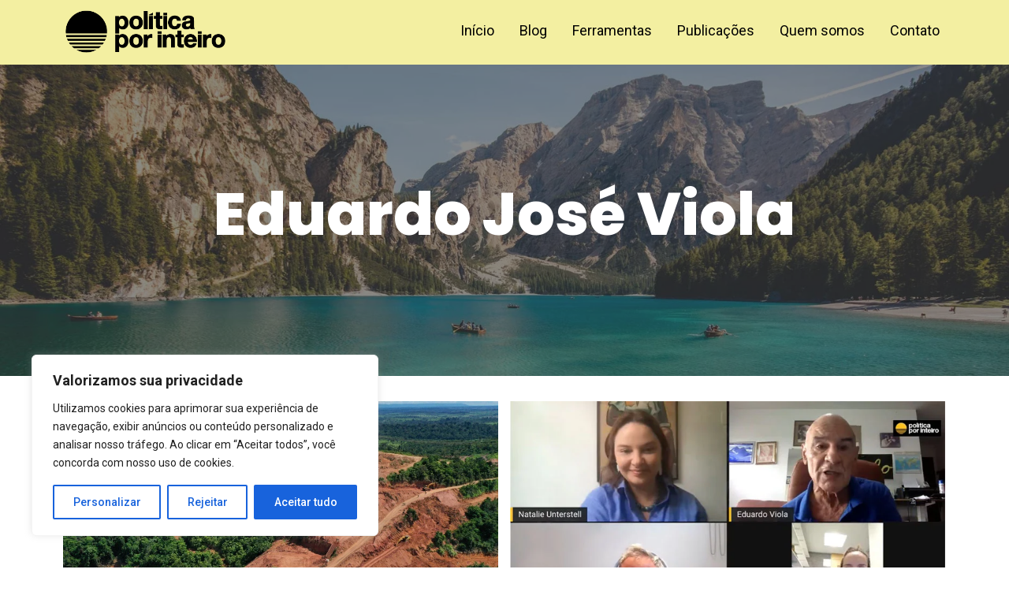

--- FILE ---
content_type: text/html; charset=UTF-8
request_url: https://politicaporinteiro.org/tag/eduardo-jose-viola/
body_size: 37785
content:
<!DOCTYPE html>
<html dir="ltr" lang="pt-BR" prefix="og: https://ogp.me/ns# fb: http://ogp.me/ns/fb#">
<head>
	<meta charset="UTF-8">
		<title>Eduardo José Viola - Política Por Inteiro</title>

		<!-- All in One SEO 4.9.0 - aioseo.com -->
	<meta name="robots" content="max-image-preview:large" />
	<link rel="canonical" href="https://politicaporinteiro.org/tag/eduardo-jose-viola/" />
	<meta name="generator" content="All in One SEO (AIOSEO) 4.9.0" />
		<script type="application/ld+json" class="aioseo-schema">
			{"@context":"https:\/\/schema.org","@graph":[{"@type":"BreadcrumbList","@id":"https:\/\/politicaporinteiro.org\/tag\/eduardo-jose-viola\/#breadcrumblist","itemListElement":[{"@type":"ListItem","@id":"https:\/\/politicaporinteiro.org#listItem","position":1,"name":"Home","item":"https:\/\/politicaporinteiro.org","nextItem":{"@type":"ListItem","@id":"https:\/\/politicaporinteiro.org\/tag\/eduardo-jose-viola\/#listItem","name":"Eduardo Jos\u00e9 Viola"}},{"@type":"ListItem","@id":"https:\/\/politicaporinteiro.org\/tag\/eduardo-jose-viola\/#listItem","position":2,"name":"Eduardo Jos\u00e9 Viola","previousItem":{"@type":"ListItem","@id":"https:\/\/politicaporinteiro.org#listItem","name":"Home"}}]},{"@type":"CollectionPage","@id":"https:\/\/politicaporinteiro.org\/tag\/eduardo-jose-viola\/#collectionpage","url":"https:\/\/politicaporinteiro.org\/tag\/eduardo-jose-viola\/","name":"Eduardo Jos\u00e9 Viola - Pol\u00edtica Por Inteiro","inLanguage":"pt-BR","isPartOf":{"@id":"https:\/\/politicaporinteiro.org\/#website"},"breadcrumb":{"@id":"https:\/\/politicaporinteiro.org\/tag\/eduardo-jose-viola\/#breadcrumblist"}},{"@type":"Organization","@id":"https:\/\/politicaporinteiro.org\/#organization","name":"Pol\u00edtica Por Inteiro","description":"Monitorando os sinais da pol\u00edtica p\u00fablica","url":"https:\/\/politicaporinteiro.org\/","logo":{"@type":"ImageObject","url":"https:\/\/politicaporinteiro.org\/wp-content\/uploads\/2020\/07\/logo-politicaporinteiro.png","@id":"https:\/\/politicaporinteiro.org\/tag\/eduardo-jose-viola\/#organizationLogo","width":800,"height":220},"image":{"@id":"https:\/\/politicaporinteiro.org\/tag\/eduardo-jose-viola\/#organizationLogo"},"sameAs":["https:\/\/www.facebook.com\/politicaporinteiro","https:\/\/twitter.com\/PoliticaInteiro","https:\/\/www.instagram.com\/politicaporinteiro\/","https:\/\/www.youtube.com\/c\/PolticaporInteiro","https:\/\/www.linkedin.com\/company\/poltica-por-inteiro\/"]},{"@type":"WebSite","@id":"https:\/\/politicaporinteiro.org\/#website","url":"https:\/\/politicaporinteiro.org\/","name":"Pol\u00edtica Por Inteiro","description":"Monitorando os sinais da pol\u00edtica p\u00fablica","inLanguage":"pt-BR","publisher":{"@id":"https:\/\/politicaporinteiro.org\/#organization"}}]}
		</script>
		<!-- All in One SEO -->


<!-- Google Tag Manager for WordPress by gtm4wp.com -->
<script data-cfasync="false" data-pagespeed-no-defer>
	var gtm4wp_datalayer_name = "dataLayer";
	var dataLayer = dataLayer || [];
</script>
<!-- End Google Tag Manager for WordPress by gtm4wp.com --><link rel='dns-prefetch' href='//www.googletagmanager.com' />
<link rel="alternate" type="application/rss+xml" title="Feed para Política Por Inteiro &raquo;" href="https://politicaporinteiro.org/feed/" />
<link rel="alternate" type="application/rss+xml" title="Feed de comentários para Política Por Inteiro &raquo;" href="https://politicaporinteiro.org/comments/feed/" />
<link rel="alternate" type="application/rss+xml" title="Feed de tag para Política Por Inteiro &raquo; Eduardo José Viola" href="https://politicaporinteiro.org/tag/eduardo-jose-viola/feed/" />
		<!-- This site uses the Google Analytics by MonsterInsights plugin v9.11.1 - Using Analytics tracking - https://www.monsterinsights.com/ -->
		<!-- Note: MonsterInsights is not currently configured on this site. The site owner needs to authenticate with Google Analytics in the MonsterInsights settings panel. -->
					<!-- No tracking code set -->
				<!-- / Google Analytics by MonsterInsights -->
		<style id='wp-img-auto-sizes-contain-inline-css' type='text/css'>
img:is([sizes=auto i],[sizes^="auto," i]){contain-intrinsic-size:3000px 1500px}
/*# sourceURL=wp-img-auto-sizes-contain-inline-css */
</style>

<style id='wp-emoji-styles-inline-css' type='text/css'>

	img.wp-smiley, img.emoji {
		display: inline !important;
		border: none !important;
		box-shadow: none !important;
		height: 1em !important;
		width: 1em !important;
		margin: 0 0.07em !important;
		vertical-align: -0.1em !important;
		background: none !important;
		padding: 0 !important;
	}
/*# sourceURL=wp-emoji-styles-inline-css */
</style>
<link rel='stylesheet' id='wp-block-library-css' href='https://politicaporinteiro.org/wp-includes/css/dist/block-library/style.min.css?ver=ff1e8bcc4eb7fc3e3956d1e483f06b7b' type='text/css' media='all' />
<style id='global-styles-inline-css' type='text/css'>
:root{--wp--preset--aspect-ratio--square: 1;--wp--preset--aspect-ratio--4-3: 4/3;--wp--preset--aspect-ratio--3-4: 3/4;--wp--preset--aspect-ratio--3-2: 3/2;--wp--preset--aspect-ratio--2-3: 2/3;--wp--preset--aspect-ratio--16-9: 16/9;--wp--preset--aspect-ratio--9-16: 9/16;--wp--preset--color--black: #000000;--wp--preset--color--cyan-bluish-gray: #abb8c3;--wp--preset--color--white: #ffffff;--wp--preset--color--pale-pink: #f78da7;--wp--preset--color--vivid-red: #cf2e2e;--wp--preset--color--luminous-vivid-orange: #ff6900;--wp--preset--color--luminous-vivid-amber: #fcb900;--wp--preset--color--light-green-cyan: #7bdcb5;--wp--preset--color--vivid-green-cyan: #00d084;--wp--preset--color--pale-cyan-blue: #8ed1fc;--wp--preset--color--vivid-cyan-blue: #0693e3;--wp--preset--color--vivid-purple: #9b51e0;--wp--preset--gradient--vivid-cyan-blue-to-vivid-purple: linear-gradient(135deg,rgb(6,147,227) 0%,rgb(155,81,224) 100%);--wp--preset--gradient--light-green-cyan-to-vivid-green-cyan: linear-gradient(135deg,rgb(122,220,180) 0%,rgb(0,208,130) 100%);--wp--preset--gradient--luminous-vivid-amber-to-luminous-vivid-orange: linear-gradient(135deg,rgb(252,185,0) 0%,rgb(255,105,0) 100%);--wp--preset--gradient--luminous-vivid-orange-to-vivid-red: linear-gradient(135deg,rgb(255,105,0) 0%,rgb(207,46,46) 100%);--wp--preset--gradient--very-light-gray-to-cyan-bluish-gray: linear-gradient(135deg,rgb(238,238,238) 0%,rgb(169,184,195) 100%);--wp--preset--gradient--cool-to-warm-spectrum: linear-gradient(135deg,rgb(74,234,220) 0%,rgb(151,120,209) 20%,rgb(207,42,186) 40%,rgb(238,44,130) 60%,rgb(251,105,98) 80%,rgb(254,248,76) 100%);--wp--preset--gradient--blush-light-purple: linear-gradient(135deg,rgb(255,206,236) 0%,rgb(152,150,240) 100%);--wp--preset--gradient--blush-bordeaux: linear-gradient(135deg,rgb(254,205,165) 0%,rgb(254,45,45) 50%,rgb(107,0,62) 100%);--wp--preset--gradient--luminous-dusk: linear-gradient(135deg,rgb(255,203,112) 0%,rgb(199,81,192) 50%,rgb(65,88,208) 100%);--wp--preset--gradient--pale-ocean: linear-gradient(135deg,rgb(255,245,203) 0%,rgb(182,227,212) 50%,rgb(51,167,181) 100%);--wp--preset--gradient--electric-grass: linear-gradient(135deg,rgb(202,248,128) 0%,rgb(113,206,126) 100%);--wp--preset--gradient--midnight: linear-gradient(135deg,rgb(2,3,129) 0%,rgb(40,116,252) 100%);--wp--preset--font-size--small: 13px;--wp--preset--font-size--medium: 20px;--wp--preset--font-size--large: 36px;--wp--preset--font-size--x-large: 42px;--wp--preset--spacing--20: 0.44rem;--wp--preset--spacing--30: 0.67rem;--wp--preset--spacing--40: 1rem;--wp--preset--spacing--50: 1.5rem;--wp--preset--spacing--60: 2.25rem;--wp--preset--spacing--70: 3.38rem;--wp--preset--spacing--80: 5.06rem;--wp--preset--shadow--natural: 6px 6px 9px rgba(0, 0, 0, 0.2);--wp--preset--shadow--deep: 12px 12px 50px rgba(0, 0, 0, 0.4);--wp--preset--shadow--sharp: 6px 6px 0px rgba(0, 0, 0, 0.2);--wp--preset--shadow--outlined: 6px 6px 0px -3px rgb(255, 255, 255), 6px 6px rgb(0, 0, 0);--wp--preset--shadow--crisp: 6px 6px 0px rgb(0, 0, 0);}:where(.is-layout-flex){gap: 0.5em;}:where(.is-layout-grid){gap: 0.5em;}body .is-layout-flex{display: flex;}.is-layout-flex{flex-wrap: wrap;align-items: center;}.is-layout-flex > :is(*, div){margin: 0;}body .is-layout-grid{display: grid;}.is-layout-grid > :is(*, div){margin: 0;}:where(.wp-block-columns.is-layout-flex){gap: 2em;}:where(.wp-block-columns.is-layout-grid){gap: 2em;}:where(.wp-block-post-template.is-layout-flex){gap: 1.25em;}:where(.wp-block-post-template.is-layout-grid){gap: 1.25em;}.has-black-color{color: var(--wp--preset--color--black) !important;}.has-cyan-bluish-gray-color{color: var(--wp--preset--color--cyan-bluish-gray) !important;}.has-white-color{color: var(--wp--preset--color--white) !important;}.has-pale-pink-color{color: var(--wp--preset--color--pale-pink) !important;}.has-vivid-red-color{color: var(--wp--preset--color--vivid-red) !important;}.has-luminous-vivid-orange-color{color: var(--wp--preset--color--luminous-vivid-orange) !important;}.has-luminous-vivid-amber-color{color: var(--wp--preset--color--luminous-vivid-amber) !important;}.has-light-green-cyan-color{color: var(--wp--preset--color--light-green-cyan) !important;}.has-vivid-green-cyan-color{color: var(--wp--preset--color--vivid-green-cyan) !important;}.has-pale-cyan-blue-color{color: var(--wp--preset--color--pale-cyan-blue) !important;}.has-vivid-cyan-blue-color{color: var(--wp--preset--color--vivid-cyan-blue) !important;}.has-vivid-purple-color{color: var(--wp--preset--color--vivid-purple) !important;}.has-black-background-color{background-color: var(--wp--preset--color--black) !important;}.has-cyan-bluish-gray-background-color{background-color: var(--wp--preset--color--cyan-bluish-gray) !important;}.has-white-background-color{background-color: var(--wp--preset--color--white) !important;}.has-pale-pink-background-color{background-color: var(--wp--preset--color--pale-pink) !important;}.has-vivid-red-background-color{background-color: var(--wp--preset--color--vivid-red) !important;}.has-luminous-vivid-orange-background-color{background-color: var(--wp--preset--color--luminous-vivid-orange) !important;}.has-luminous-vivid-amber-background-color{background-color: var(--wp--preset--color--luminous-vivid-amber) !important;}.has-light-green-cyan-background-color{background-color: var(--wp--preset--color--light-green-cyan) !important;}.has-vivid-green-cyan-background-color{background-color: var(--wp--preset--color--vivid-green-cyan) !important;}.has-pale-cyan-blue-background-color{background-color: var(--wp--preset--color--pale-cyan-blue) !important;}.has-vivid-cyan-blue-background-color{background-color: var(--wp--preset--color--vivid-cyan-blue) !important;}.has-vivid-purple-background-color{background-color: var(--wp--preset--color--vivid-purple) !important;}.has-black-border-color{border-color: var(--wp--preset--color--black) !important;}.has-cyan-bluish-gray-border-color{border-color: var(--wp--preset--color--cyan-bluish-gray) !important;}.has-white-border-color{border-color: var(--wp--preset--color--white) !important;}.has-pale-pink-border-color{border-color: var(--wp--preset--color--pale-pink) !important;}.has-vivid-red-border-color{border-color: var(--wp--preset--color--vivid-red) !important;}.has-luminous-vivid-orange-border-color{border-color: var(--wp--preset--color--luminous-vivid-orange) !important;}.has-luminous-vivid-amber-border-color{border-color: var(--wp--preset--color--luminous-vivid-amber) !important;}.has-light-green-cyan-border-color{border-color: var(--wp--preset--color--light-green-cyan) !important;}.has-vivid-green-cyan-border-color{border-color: var(--wp--preset--color--vivid-green-cyan) !important;}.has-pale-cyan-blue-border-color{border-color: var(--wp--preset--color--pale-cyan-blue) !important;}.has-vivid-cyan-blue-border-color{border-color: var(--wp--preset--color--vivid-cyan-blue) !important;}.has-vivid-purple-border-color{border-color: var(--wp--preset--color--vivid-purple) !important;}.has-vivid-cyan-blue-to-vivid-purple-gradient-background{background: var(--wp--preset--gradient--vivid-cyan-blue-to-vivid-purple) !important;}.has-light-green-cyan-to-vivid-green-cyan-gradient-background{background: var(--wp--preset--gradient--light-green-cyan-to-vivid-green-cyan) !important;}.has-luminous-vivid-amber-to-luminous-vivid-orange-gradient-background{background: var(--wp--preset--gradient--luminous-vivid-amber-to-luminous-vivid-orange) !important;}.has-luminous-vivid-orange-to-vivid-red-gradient-background{background: var(--wp--preset--gradient--luminous-vivid-orange-to-vivid-red) !important;}.has-very-light-gray-to-cyan-bluish-gray-gradient-background{background: var(--wp--preset--gradient--very-light-gray-to-cyan-bluish-gray) !important;}.has-cool-to-warm-spectrum-gradient-background{background: var(--wp--preset--gradient--cool-to-warm-spectrum) !important;}.has-blush-light-purple-gradient-background{background: var(--wp--preset--gradient--blush-light-purple) !important;}.has-blush-bordeaux-gradient-background{background: var(--wp--preset--gradient--blush-bordeaux) !important;}.has-luminous-dusk-gradient-background{background: var(--wp--preset--gradient--luminous-dusk) !important;}.has-pale-ocean-gradient-background{background: var(--wp--preset--gradient--pale-ocean) !important;}.has-electric-grass-gradient-background{background: var(--wp--preset--gradient--electric-grass) !important;}.has-midnight-gradient-background{background: var(--wp--preset--gradient--midnight) !important;}.has-small-font-size{font-size: var(--wp--preset--font-size--small) !important;}.has-medium-font-size{font-size: var(--wp--preset--font-size--medium) !important;}.has-large-font-size{font-size: var(--wp--preset--font-size--large) !important;}.has-x-large-font-size{font-size: var(--wp--preset--font-size--x-large) !important;}
/*# sourceURL=global-styles-inline-css */
</style>

<style id='classic-theme-styles-inline-css' type='text/css'>
/*! This file is auto-generated */
.wp-block-button__link{color:#fff;background-color:#32373c;border-radius:9999px;box-shadow:none;text-decoration:none;padding:calc(.667em + 2px) calc(1.333em + 2px);font-size:1.125em}.wp-block-file__button{background:#32373c;color:#fff;text-decoration:none}
/*# sourceURL=/wp-includes/css/classic-themes.min.css */
</style>
<link rel='stylesheet' id='contact-form-7-css' href='https://politicaporinteiro.org/wp-content/plugins/contact-form-7/includes/css/styles.css?ver=6.1.4' type='text/css' media='all' />
<link rel='stylesheet' id='elementor-frontend-css' href='https://politicaporinteiro.org/wp-content/plugins/elementor/assets/css/frontend-lite.min.css?ver=3.10.2' type='text/css' media='all' />
<link rel='stylesheet' id='elementor-post-4445-css' href='https://politicaporinteiro.org/wp-content/uploads/elementor/css/post-4445.css?ver=1713095236' type='text/css' media='all' />
<link rel='stylesheet' id='elementor-post-236-css' href='https://politicaporinteiro.org/wp-content/uploads/elementor/css/post-236.css?ver=1712870500' type='text/css' media='all' />
<link rel='stylesheet' id='elementor-post-243-css' href='https://politicaporinteiro.org/wp-content/uploads/elementor/css/post-243.css?ver=1750691681' type='text/css' media='all' />
<link rel='stylesheet' id='elementor-post-815-css' href='https://politicaporinteiro.org/wp-content/uploads/elementor/css/post-815.css?ver=1712872123' type='text/css' media='all' />
<link rel='stylesheet' id='royal-elementor-kit-style-css' href='https://politicaporinteiro.org/wp-content/themes/royal-elementor-kit/style.css?ver=1.0' type='text/css' media='all' />
<link rel='stylesheet' id='wpr-text-animations-css-css' href='https://politicaporinteiro.org/wp-content/plugins/royal-elementor-addons/assets/css/lib/animations/text-animations.min.css?ver=1.7.1039' type='text/css' media='all' />
<link rel='stylesheet' id='wpr-addons-css-css' href='https://politicaporinteiro.org/wp-content/plugins/royal-elementor-addons/assets/css/frontend.min.css?ver=1.7.1039' type='text/css' media='all' />
<link rel='stylesheet' id='font-awesome-5-all-css' href='https://politicaporinteiro.org/wp-content/plugins/elementor/assets/lib/font-awesome/css/all.min.css?ver=1.7.1039' type='text/css' media='all' />
<link rel='stylesheet' id='google-fonts-1-css' href='https://fonts.googleapis.com/css?family=Roboto%3A100%2C100italic%2C200%2C200italic%2C300%2C300italic%2C400%2C400italic%2C500%2C500italic%2C600%2C600italic%2C700%2C700italic%2C800%2C800italic%2C900%2C900italic%7COpen+Sans%3A100%2C100italic%2C200%2C200italic%2C300%2C300italic%2C400%2C400italic%2C500%2C500italic%2C600%2C600italic%2C700%2C700italic%2C800%2C800italic%2C900%2C900italic%7CPoppins%3A100%2C100italic%2C200%2C200italic%2C300%2C300italic%2C400%2C400italic%2C500%2C500italic%2C600%2C600italic%2C700%2C700italic%2C800%2C800italic%2C900%2C900italic&#038;display=auto&#038;ver=6.9' type='text/css' media='all' />
<link rel='stylesheet' id='elementor-icons-shared-0-css' href='https://politicaporinteiro.org/wp-content/plugins/elementor/assets/lib/font-awesome/css/fontawesome.min.css?ver=5.15.3' type='text/css' media='all' />
<link rel='stylesheet' id='elementor-icons-fa-brands-css' href='https://politicaporinteiro.org/wp-content/plugins/elementor/assets/lib/font-awesome/css/brands.min.css?ver=5.15.3' type='text/css' media='all' />
<link rel='stylesheet' id='elementor-icons-fa-regular-css' href='https://politicaporinteiro.org/wp-content/plugins/elementor/assets/lib/font-awesome/css/regular.min.css?ver=5.15.3' type='text/css' media='all' />
<link rel='stylesheet' id='elementor-icons-fa-solid-css' href='https://politicaporinteiro.org/wp-content/plugins/elementor/assets/lib/font-awesome/css/solid.min.css?ver=5.15.3' type='text/css' media='all' />
<link rel="preconnect" href="https://fonts.gstatic.com/" crossorigin><script type="text/javascript" id="cookie-law-info-js-extra">
/* <![CDATA[ */
var _ckyConfig = {"_ipData":[],"_assetsURL":"https://politicaporinteiro.org/wp-content/plugins/cookie-law-info/lite/frontend/images/","_publicURL":"https://politicaporinteiro.org","_expiry":"365","_categories":[{"name":"Necess\u00e1rio","slug":"necessary","isNecessary":true,"ccpaDoNotSell":true,"cookies":[],"active":true,"defaultConsent":{"gdpr":true,"ccpa":true}},{"name":"Funcional","slug":"functional","isNecessary":false,"ccpaDoNotSell":true,"cookies":[],"active":true,"defaultConsent":{"gdpr":false,"ccpa":false}},{"name":"Anal\u00edticos","slug":"analytics","isNecessary":false,"ccpaDoNotSell":true,"cookies":[],"active":true,"defaultConsent":{"gdpr":false,"ccpa":false}},{"name":"Desempenho","slug":"performance","isNecessary":false,"ccpaDoNotSell":true,"cookies":[],"active":true,"defaultConsent":{"gdpr":false,"ccpa":false}},{"name":"An\u00fancio","slug":"advertisement","isNecessary":false,"ccpaDoNotSell":true,"cookies":[],"active":true,"defaultConsent":{"gdpr":false,"ccpa":false}}],"_activeLaw":"gdpr","_rootDomain":"","_block":"1","_showBanner":"1","_bannerConfig":{"settings":{"type":"box","preferenceCenterType":"popup","position":"bottom-left","applicableLaw":"gdpr"},"behaviours":{"reloadBannerOnAccept":false,"loadAnalyticsByDefault":false,"animations":{"onLoad":"animate","onHide":"sticky"}},"config":{"revisitConsent":{"status":true,"tag":"revisit-consent","position":"bottom-left","meta":{"url":"#"},"styles":{"background-color":"#0056A7"},"elements":{"title":{"type":"text","tag":"revisit-consent-title","status":true,"styles":{"color":"#0056a7"}}}},"preferenceCenter":{"toggle":{"status":true,"tag":"detail-category-toggle","type":"toggle","states":{"active":{"styles":{"background-color":"#1863DC"}},"inactive":{"styles":{"background-color":"#D0D5D2"}}}}},"categoryPreview":{"status":false,"toggle":{"status":true,"tag":"detail-category-preview-toggle","type":"toggle","states":{"active":{"styles":{"background-color":"#1863DC"}},"inactive":{"styles":{"background-color":"#D0D5D2"}}}}},"videoPlaceholder":{"status":true,"styles":{"background-color":"#000000","border-color":"#000000","color":"#ffffff"}},"readMore":{"status":false,"tag":"readmore-button","type":"link","meta":{"noFollow":true,"newTab":true},"styles":{"color":"#1863DC","background-color":"transparent","border-color":"transparent"}},"auditTable":{"status":true},"optOption":{"status":true,"toggle":{"status":true,"tag":"optout-option-toggle","type":"toggle","states":{"active":{"styles":{"background-color":"#1863dc"}},"inactive":{"styles":{"background-color":"#FFFFFF"}}}}}}},"_version":"3.2.6","_logConsent":"1","_tags":[{"tag":"accept-button","styles":{"color":"#FFFFFF","background-color":"#1863DC","border-color":"#1863DC"}},{"tag":"reject-button","styles":{"color":"#1863DC","background-color":"transparent","border-color":"#1863DC"}},{"tag":"settings-button","styles":{"color":"#1863DC","background-color":"transparent","border-color":"#1863DC"}},{"tag":"readmore-button","styles":{"color":"#1863DC","background-color":"transparent","border-color":"transparent"}},{"tag":"donotsell-button","styles":{"color":"#1863DC","background-color":"transparent","border-color":"transparent"}},{"tag":"accept-button","styles":{"color":"#FFFFFF","background-color":"#1863DC","border-color":"#1863DC"}},{"tag":"revisit-consent","styles":{"background-color":"#0056A7"}}],"_shortCodes":[{"key":"cky_readmore","content":"\u003Ca href=\"#\" class=\"cky-policy\" aria-label=\"Pol\u00edtica de Cookies\" target=\"_blank\" rel=\"noopener\" data-cky-tag=\"readmore-button\"\u003EPol\u00edtica de Cookies\u003C/a\u003E","tag":"readmore-button","status":false,"attributes":{"rel":"nofollow","target":"_blank"}},{"key":"cky_show_desc","content":"\u003Cbutton class=\"cky-show-desc-btn\" data-cky-tag=\"show-desc-button\" aria-label=\"Mostrar mais\"\u003EMostrar mais\u003C/button\u003E","tag":"show-desc-button","status":true,"attributes":[]},{"key":"cky_hide_desc","content":"\u003Cbutton class=\"cky-show-desc-btn\" data-cky-tag=\"hide-desc-button\" aria-label=\"Mostrar menos\"\u003EMostrar menos\u003C/button\u003E","tag":"hide-desc-button","status":true,"attributes":[]},{"key":"cky_category_toggle_label","content":"[cky_{{status}}_category_label] [cky_preference_{{category_slug}}_title]","tag":"","status":true,"attributes":[]},{"key":"cky_enable_category_label","content":"Habilitar","tag":"","status":true,"attributes":[]},{"key":"cky_disable_category_label","content":"Desabilitar","tag":"","status":true,"attributes":[]},{"key":"cky_video_placeholder","content":"\u003Cdiv class=\"video-placeholder-normal\" data-cky-tag=\"video-placeholder\" id=\"[UNIQUEID]\"\u003E\u003Cp class=\"video-placeholder-text-normal\" data-cky-tag=\"placeholder-title\"\u003EPor favor, aceite o consentimento do cookie\u003C/p\u003E\u003C/div\u003E","tag":"","status":true,"attributes":[]},{"key":"cky_enable_optout_label","content":"Habilitar","tag":"","status":true,"attributes":[]},{"key":"cky_disable_optout_label","content":"Desabilitar","tag":"","status":true,"attributes":[]},{"key":"cky_optout_toggle_label","content":"[cky_{{status}}_optout_label] [cky_optout_option_title]","tag":"","status":true,"attributes":[]},{"key":"cky_optout_option_title","content":"N\u00e3o venda ou compartilhe minhas informa\u00e7\u00f5es pessoais","tag":"","status":true,"attributes":[]},{"key":"cky_optout_close_label","content":"Fechar","tag":"","status":true,"attributes":[]}],"_rtl":"","_language":"pt-br","_providersToBlock":[]};
var _ckyStyles = {"css":".cky-overlay{background: #000000; opacity: 0.4; position: fixed; top: 0; left: 0; width: 100%; height: 100%; z-index: 99999999;}.cky-hide{display: none;}.cky-btn-revisit-wrapper{display: flex; align-items: center; justify-content: center; background: #0056a7; width: 45px; height: 45px; border-radius: 50%; position: fixed; z-index: 999999; cursor: pointer;}.cky-revisit-bottom-left{bottom: 15px; left: 15px;}.cky-revisit-bottom-right{bottom: 15px; right: 15px;}.cky-btn-revisit-wrapper .cky-btn-revisit{display: flex; align-items: center; justify-content: center; background: none; border: none; cursor: pointer; position: relative; margin: 0; padding: 0;}.cky-btn-revisit-wrapper .cky-btn-revisit img{max-width: fit-content; margin: 0; height: 30px; width: 30px;}.cky-revisit-bottom-left:hover::before{content: attr(data-tooltip); position: absolute; background: #4e4b66; color: #ffffff; left: calc(100% + 7px); font-size: 12px; line-height: 16px; width: max-content; padding: 4px 8px; border-radius: 4px;}.cky-revisit-bottom-left:hover::after{position: absolute; content: \"\"; border: 5px solid transparent; left: calc(100% + 2px); border-left-width: 0; border-right-color: #4e4b66;}.cky-revisit-bottom-right:hover::before{content: attr(data-tooltip); position: absolute; background: #4e4b66; color: #ffffff; right: calc(100% + 7px); font-size: 12px; line-height: 16px; width: max-content; padding: 4px 8px; border-radius: 4px;}.cky-revisit-bottom-right:hover::after{position: absolute; content: \"\"; border: 5px solid transparent; right: calc(100% + 2px); border-right-width: 0; border-left-color: #4e4b66;}.cky-revisit-hide{display: none;}.cky-consent-container{position: fixed; width: 440px; box-sizing: border-box; z-index: 9999999; border-radius: 6px;}.cky-consent-container .cky-consent-bar{background: #ffffff; border: 1px solid; padding: 20px 26px; box-shadow: 0 -1px 10px 0 #acabab4d; border-radius: 6px;}.cky-box-bottom-left{bottom: 40px; left: 40px;}.cky-box-bottom-right{bottom: 40px; right: 40px;}.cky-box-top-left{top: 40px; left: 40px;}.cky-box-top-right{top: 40px; right: 40px;}.cky-custom-brand-logo-wrapper .cky-custom-brand-logo{width: 100px; height: auto; margin: 0 0 12px 0;}.cky-notice .cky-title{color: #212121; font-weight: 700; font-size: 18px; line-height: 24px; margin: 0 0 12px 0;}.cky-notice-des *,.cky-preference-content-wrapper *,.cky-accordion-header-des *,.cky-gpc-wrapper .cky-gpc-desc *{font-size: 14px;}.cky-notice-des{color: #212121; font-size: 14px; line-height: 24px; font-weight: 400;}.cky-notice-des img{height: 25px; width: 25px;}.cky-consent-bar .cky-notice-des p,.cky-gpc-wrapper .cky-gpc-desc p,.cky-preference-body-wrapper .cky-preference-content-wrapper p,.cky-accordion-header-wrapper .cky-accordion-header-des p,.cky-cookie-des-table li div:last-child p{color: inherit; margin-top: 0; overflow-wrap: break-word;}.cky-notice-des P:last-child,.cky-preference-content-wrapper p:last-child,.cky-cookie-des-table li div:last-child p:last-child,.cky-gpc-wrapper .cky-gpc-desc p:last-child{margin-bottom: 0;}.cky-notice-des a.cky-policy,.cky-notice-des button.cky-policy{font-size: 14px; color: #1863dc; white-space: nowrap; cursor: pointer; background: transparent; border: 1px solid; text-decoration: underline;}.cky-notice-des button.cky-policy{padding: 0;}.cky-notice-des a.cky-policy:focus-visible,.cky-notice-des button.cky-policy:focus-visible,.cky-preference-content-wrapper .cky-show-desc-btn:focus-visible,.cky-accordion-header .cky-accordion-btn:focus-visible,.cky-preference-header .cky-btn-close:focus-visible,.cky-switch input[type=\"checkbox\"]:focus-visible,.cky-footer-wrapper a:focus-visible,.cky-btn:focus-visible{outline: 2px solid #1863dc; outline-offset: 2px;}.cky-btn:focus:not(:focus-visible),.cky-accordion-header .cky-accordion-btn:focus:not(:focus-visible),.cky-preference-content-wrapper .cky-show-desc-btn:focus:not(:focus-visible),.cky-btn-revisit-wrapper .cky-btn-revisit:focus:not(:focus-visible),.cky-preference-header .cky-btn-close:focus:not(:focus-visible),.cky-consent-bar .cky-banner-btn-close:focus:not(:focus-visible){outline: 0;}button.cky-show-desc-btn:not(:hover):not(:active){color: #1863dc; background: transparent;}button.cky-accordion-btn:not(:hover):not(:active),button.cky-banner-btn-close:not(:hover):not(:active),button.cky-btn-revisit:not(:hover):not(:active),button.cky-btn-close:not(:hover):not(:active){background: transparent;}.cky-consent-bar button:hover,.cky-modal.cky-modal-open button:hover,.cky-consent-bar button:focus,.cky-modal.cky-modal-open button:focus{text-decoration: none;}.cky-notice-btn-wrapper{display: flex; justify-content: flex-start; align-items: center; flex-wrap: wrap; margin-top: 16px;}.cky-notice-btn-wrapper .cky-btn{text-shadow: none; box-shadow: none;}.cky-btn{flex: auto; max-width: 100%; font-size: 14px; font-family: inherit; line-height: 24px; padding: 8px; font-weight: 500; margin: 0 8px 0 0; border-radius: 2px; cursor: pointer; text-align: center; text-transform: none; min-height: 0;}.cky-btn:hover{opacity: 0.8;}.cky-btn-customize{color: #1863dc; background: transparent; border: 2px solid #1863dc;}.cky-btn-reject{color: #1863dc; background: transparent; border: 2px solid #1863dc;}.cky-btn-accept{background: #1863dc; color: #ffffff; border: 2px solid #1863dc;}.cky-btn:last-child{margin-right: 0;}@media (max-width: 576px){.cky-box-bottom-left{bottom: 0; left: 0;}.cky-box-bottom-right{bottom: 0; right: 0;}.cky-box-top-left{top: 0; left: 0;}.cky-box-top-right{top: 0; right: 0;}}@media (max-width: 440px){.cky-box-bottom-left, .cky-box-bottom-right, .cky-box-top-left, .cky-box-top-right{width: 100%; max-width: 100%;}.cky-consent-container .cky-consent-bar{padding: 20px 0;}.cky-custom-brand-logo-wrapper, .cky-notice .cky-title, .cky-notice-des, .cky-notice-btn-wrapper{padding: 0 24px;}.cky-notice-des{max-height: 40vh; overflow-y: scroll;}.cky-notice-btn-wrapper{flex-direction: column; margin-top: 0;}.cky-btn{width: 100%; margin: 10px 0 0 0;}.cky-notice-btn-wrapper .cky-btn-customize{order: 2;}.cky-notice-btn-wrapper .cky-btn-reject{order: 3;}.cky-notice-btn-wrapper .cky-btn-accept{order: 1; margin-top: 16px;}}@media (max-width: 352px){.cky-notice .cky-title{font-size: 16px;}.cky-notice-des *{font-size: 12px;}.cky-notice-des, .cky-btn{font-size: 12px;}}.cky-modal.cky-modal-open{display: flex; visibility: visible; -webkit-transform: translate(-50%, -50%); -moz-transform: translate(-50%, -50%); -ms-transform: translate(-50%, -50%); -o-transform: translate(-50%, -50%); transform: translate(-50%, -50%); top: 50%; left: 50%; transition: all 1s ease;}.cky-modal{box-shadow: 0 32px 68px rgba(0, 0, 0, 0.3); margin: 0 auto; position: fixed; max-width: 100%; background: #ffffff; top: 50%; box-sizing: border-box; border-radius: 6px; z-index: 999999999; color: #212121; -webkit-transform: translate(-50%, 100%); -moz-transform: translate(-50%, 100%); -ms-transform: translate(-50%, 100%); -o-transform: translate(-50%, 100%); transform: translate(-50%, 100%); visibility: hidden; transition: all 0s ease;}.cky-preference-center{max-height: 79vh; overflow: hidden; width: 845px; overflow: hidden; flex: 1 1 0; display: flex; flex-direction: column; border-radius: 6px;}.cky-preference-header{display: flex; align-items: center; justify-content: space-between; padding: 22px 24px; border-bottom: 1px solid;}.cky-preference-header .cky-preference-title{font-size: 18px; font-weight: 700; line-height: 24px;}.cky-preference-header .cky-btn-close{margin: 0; cursor: pointer; vertical-align: middle; padding: 0; background: none; border: none; width: auto; height: auto; min-height: 0; line-height: 0; text-shadow: none; box-shadow: none;}.cky-preference-header .cky-btn-close img{margin: 0; height: 10px; width: 10px;}.cky-preference-body-wrapper{padding: 0 24px; flex: 1; overflow: auto; box-sizing: border-box;}.cky-preference-content-wrapper,.cky-gpc-wrapper .cky-gpc-desc{font-size: 14px; line-height: 24px; font-weight: 400; padding: 12px 0;}.cky-preference-content-wrapper{border-bottom: 1px solid;}.cky-preference-content-wrapper img{height: 25px; width: 25px;}.cky-preference-content-wrapper .cky-show-desc-btn{font-size: 14px; font-family: inherit; color: #1863dc; text-decoration: none; line-height: 24px; padding: 0; margin: 0; white-space: nowrap; cursor: pointer; background: transparent; border-color: transparent; text-transform: none; min-height: 0; text-shadow: none; box-shadow: none;}.cky-accordion-wrapper{margin-bottom: 10px;}.cky-accordion{border-bottom: 1px solid;}.cky-accordion:last-child{border-bottom: none;}.cky-accordion .cky-accordion-item{display: flex; margin-top: 10px;}.cky-accordion .cky-accordion-body{display: none;}.cky-accordion.cky-accordion-active .cky-accordion-body{display: block; padding: 0 22px; margin-bottom: 16px;}.cky-accordion-header-wrapper{cursor: pointer; width: 100%;}.cky-accordion-item .cky-accordion-header{display: flex; justify-content: space-between; align-items: center;}.cky-accordion-header .cky-accordion-btn{font-size: 16px; font-family: inherit; color: #212121; line-height: 24px; background: none; border: none; font-weight: 700; padding: 0; margin: 0; cursor: pointer; text-transform: none; min-height: 0; text-shadow: none; box-shadow: none;}.cky-accordion-header .cky-always-active{color: #008000; font-weight: 600; line-height: 24px; font-size: 14px;}.cky-accordion-header-des{font-size: 14px; line-height: 24px; margin: 10px 0 16px 0;}.cky-accordion-chevron{margin-right: 22px; position: relative; cursor: pointer;}.cky-accordion-chevron-hide{display: none;}.cky-accordion .cky-accordion-chevron i::before{content: \"\"; position: absolute; border-right: 1.4px solid; border-bottom: 1.4px solid; border-color: inherit; height: 6px; width: 6px; -webkit-transform: rotate(-45deg); -moz-transform: rotate(-45deg); -ms-transform: rotate(-45deg); -o-transform: rotate(-45deg); transform: rotate(-45deg); transition: all 0.2s ease-in-out; top: 8px;}.cky-accordion.cky-accordion-active .cky-accordion-chevron i::before{-webkit-transform: rotate(45deg); -moz-transform: rotate(45deg); -ms-transform: rotate(45deg); -o-transform: rotate(45deg); transform: rotate(45deg);}.cky-audit-table{background: #f4f4f4; border-radius: 6px;}.cky-audit-table .cky-empty-cookies-text{color: inherit; font-size: 12px; line-height: 24px; margin: 0; padding: 10px;}.cky-audit-table .cky-cookie-des-table{font-size: 12px; line-height: 24px; font-weight: normal; padding: 15px 10px; border-bottom: 1px solid; border-bottom-color: inherit; margin: 0;}.cky-audit-table .cky-cookie-des-table:last-child{border-bottom: none;}.cky-audit-table .cky-cookie-des-table li{list-style-type: none; display: flex; padding: 3px 0;}.cky-audit-table .cky-cookie-des-table li:first-child{padding-top: 0;}.cky-cookie-des-table li div:first-child{width: 100px; font-weight: 600; word-break: break-word; word-wrap: break-word;}.cky-cookie-des-table li div:last-child{flex: 1; word-break: break-word; word-wrap: break-word; margin-left: 8px;}.cky-footer-shadow{display: block; width: 100%; height: 40px; background: linear-gradient(180deg, rgba(255, 255, 255, 0) 0%, #ffffff 100%); position: absolute; bottom: calc(100% - 1px);}.cky-footer-wrapper{position: relative;}.cky-prefrence-btn-wrapper{display: flex; flex-wrap: wrap; align-items: center; justify-content: center; padding: 22px 24px; border-top: 1px solid;}.cky-prefrence-btn-wrapper .cky-btn{flex: auto; max-width: 100%; text-shadow: none; box-shadow: none;}.cky-btn-preferences{color: #1863dc; background: transparent; border: 2px solid #1863dc;}.cky-preference-header,.cky-preference-body-wrapper,.cky-preference-content-wrapper,.cky-accordion-wrapper,.cky-accordion,.cky-accordion-wrapper,.cky-footer-wrapper,.cky-prefrence-btn-wrapper{border-color: inherit;}@media (max-width: 845px){.cky-modal{max-width: calc(100% - 16px);}}@media (max-width: 576px){.cky-modal{max-width: 100%;}.cky-preference-center{max-height: 100vh;}.cky-prefrence-btn-wrapper{flex-direction: column;}.cky-accordion.cky-accordion-active .cky-accordion-body{padding-right: 0;}.cky-prefrence-btn-wrapper .cky-btn{width: 100%; margin: 10px 0 0 0;}.cky-prefrence-btn-wrapper .cky-btn-reject{order: 3;}.cky-prefrence-btn-wrapper .cky-btn-accept{order: 1; margin-top: 0;}.cky-prefrence-btn-wrapper .cky-btn-preferences{order: 2;}}@media (max-width: 425px){.cky-accordion-chevron{margin-right: 15px;}.cky-notice-btn-wrapper{margin-top: 0;}.cky-accordion.cky-accordion-active .cky-accordion-body{padding: 0 15px;}}@media (max-width: 352px){.cky-preference-header .cky-preference-title{font-size: 16px;}.cky-preference-header{padding: 16px 24px;}.cky-preference-content-wrapper *, .cky-accordion-header-des *{font-size: 12px;}.cky-preference-content-wrapper, .cky-preference-content-wrapper .cky-show-more, .cky-accordion-header .cky-always-active, .cky-accordion-header-des, .cky-preference-content-wrapper .cky-show-desc-btn, .cky-notice-des a.cky-policy{font-size: 12px;}.cky-accordion-header .cky-accordion-btn{font-size: 14px;}}.cky-switch{display: flex;}.cky-switch input[type=\"checkbox\"]{position: relative; width: 44px; height: 24px; margin: 0; background: #d0d5d2; -webkit-appearance: none; border-radius: 50px; cursor: pointer; outline: 0; border: none; top: 0;}.cky-switch input[type=\"checkbox\"]:checked{background: #1863dc;}.cky-switch input[type=\"checkbox\"]:before{position: absolute; content: \"\"; height: 20px; width: 20px; left: 2px; bottom: 2px; border-radius: 50%; background-color: white; -webkit-transition: 0.4s; transition: 0.4s; margin: 0;}.cky-switch input[type=\"checkbox\"]:after{display: none;}.cky-switch input[type=\"checkbox\"]:checked:before{-webkit-transform: translateX(20px); -ms-transform: translateX(20px); transform: translateX(20px);}@media (max-width: 425px){.cky-switch input[type=\"checkbox\"]{width: 38px; height: 21px;}.cky-switch input[type=\"checkbox\"]:before{height: 17px; width: 17px;}.cky-switch input[type=\"checkbox\"]:checked:before{-webkit-transform: translateX(17px); -ms-transform: translateX(17px); transform: translateX(17px);}}.cky-consent-bar .cky-banner-btn-close{position: absolute; right: 9px; top: 5px; background: none; border: none; cursor: pointer; padding: 0; margin: 0; min-height: 0; line-height: 0; height: auto; width: auto; text-shadow: none; box-shadow: none;}.cky-consent-bar .cky-banner-btn-close img{height: 9px; width: 9px; margin: 0;}.cky-notice-group{font-size: 14px; line-height: 24px; font-weight: 400; color: #212121;}.cky-notice-btn-wrapper .cky-btn-do-not-sell{font-size: 14px; line-height: 24px; padding: 6px 0; margin: 0; font-weight: 500; background: none; border-radius: 2px; border: none; cursor: pointer; text-align: left; color: #1863dc; background: transparent; border-color: transparent; box-shadow: none; text-shadow: none;}.cky-consent-bar .cky-banner-btn-close:focus-visible,.cky-notice-btn-wrapper .cky-btn-do-not-sell:focus-visible,.cky-opt-out-btn-wrapper .cky-btn:focus-visible,.cky-opt-out-checkbox-wrapper input[type=\"checkbox\"].cky-opt-out-checkbox:focus-visible{outline: 2px solid #1863dc; outline-offset: 2px;}@media (max-width: 440px){.cky-consent-container{width: 100%;}}@media (max-width: 352px){.cky-notice-des a.cky-policy, .cky-notice-btn-wrapper .cky-btn-do-not-sell{font-size: 12px;}}.cky-opt-out-wrapper{padding: 12px 0;}.cky-opt-out-wrapper .cky-opt-out-checkbox-wrapper{display: flex; align-items: center;}.cky-opt-out-checkbox-wrapper .cky-opt-out-checkbox-label{font-size: 16px; font-weight: 700; line-height: 24px; margin: 0 0 0 12px; cursor: pointer;}.cky-opt-out-checkbox-wrapper input[type=\"checkbox\"].cky-opt-out-checkbox{background-color: #ffffff; border: 1px solid black; width: 20px; height: 18.5px; margin: 0; -webkit-appearance: none; position: relative; display: flex; align-items: center; justify-content: center; border-radius: 2px; cursor: pointer;}.cky-opt-out-checkbox-wrapper input[type=\"checkbox\"].cky-opt-out-checkbox:checked{background-color: #1863dc; border: none;}.cky-opt-out-checkbox-wrapper input[type=\"checkbox\"].cky-opt-out-checkbox:checked::after{left: 6px; bottom: 4px; width: 7px; height: 13px; border: solid #ffffff; border-width: 0 3px 3px 0; border-radius: 2px; -webkit-transform: rotate(45deg); -ms-transform: rotate(45deg); transform: rotate(45deg); content: \"\"; position: absolute; box-sizing: border-box;}.cky-opt-out-checkbox-wrapper.cky-disabled .cky-opt-out-checkbox-label,.cky-opt-out-checkbox-wrapper.cky-disabled input[type=\"checkbox\"].cky-opt-out-checkbox{cursor: no-drop;}.cky-gpc-wrapper{margin: 0 0 0 32px;}.cky-footer-wrapper .cky-opt-out-btn-wrapper{display: flex; flex-wrap: wrap; align-items: center; justify-content: center; padding: 22px 24px;}.cky-opt-out-btn-wrapper .cky-btn{flex: auto; max-width: 100%; text-shadow: none; box-shadow: none;}.cky-opt-out-btn-wrapper .cky-btn-cancel{border: 1px solid #dedfe0; background: transparent; color: #858585;}.cky-opt-out-btn-wrapper .cky-btn-confirm{background: #1863dc; color: #ffffff; border: 1px solid #1863dc;}@media (max-width: 352px){.cky-opt-out-checkbox-wrapper .cky-opt-out-checkbox-label{font-size: 14px;}.cky-gpc-wrapper .cky-gpc-desc, .cky-gpc-wrapper .cky-gpc-desc *{font-size: 12px;}.cky-opt-out-checkbox-wrapper input[type=\"checkbox\"].cky-opt-out-checkbox{width: 16px; height: 16px;}.cky-opt-out-checkbox-wrapper input[type=\"checkbox\"].cky-opt-out-checkbox:checked::after{left: 5px; bottom: 4px; width: 3px; height: 9px;}.cky-gpc-wrapper{margin: 0 0 0 28px;}}.video-placeholder-youtube{background-size: 100% 100%; background-position: center; background-repeat: no-repeat; background-color: #b2b0b059; position: relative; display: flex; align-items: center; justify-content: center; max-width: 100%;}.video-placeholder-text-youtube{text-align: center; align-items: center; padding: 10px 16px; background-color: #000000cc; color: #ffffff; border: 1px solid; border-radius: 2px; cursor: pointer;}.video-placeholder-normal{background-image: url(\"/wp-content/plugins/cookie-law-info/lite/frontend/images/placeholder.svg\"); background-size: 80px; background-position: center; background-repeat: no-repeat; background-color: #b2b0b059; position: relative; display: flex; align-items: flex-end; justify-content: center; max-width: 100%;}.video-placeholder-text-normal{align-items: center; padding: 10px 16px; text-align: center; border: 1px solid; border-radius: 2px; cursor: pointer;}.cky-rtl{direction: rtl; text-align: right;}.cky-rtl .cky-banner-btn-close{left: 9px; right: auto;}.cky-rtl .cky-notice-btn-wrapper .cky-btn:last-child{margin-right: 8px;}.cky-rtl .cky-notice-btn-wrapper .cky-btn:first-child{margin-right: 0;}.cky-rtl .cky-notice-btn-wrapper{margin-left: 0; margin-right: 15px;}.cky-rtl .cky-prefrence-btn-wrapper .cky-btn{margin-right: 8px;}.cky-rtl .cky-prefrence-btn-wrapper .cky-btn:first-child{margin-right: 0;}.cky-rtl .cky-accordion .cky-accordion-chevron i::before{border: none; border-left: 1.4px solid; border-top: 1.4px solid; left: 12px;}.cky-rtl .cky-accordion.cky-accordion-active .cky-accordion-chevron i::before{-webkit-transform: rotate(-135deg); -moz-transform: rotate(-135deg); -ms-transform: rotate(-135deg); -o-transform: rotate(-135deg); transform: rotate(-135deg);}@media (max-width: 768px){.cky-rtl .cky-notice-btn-wrapper{margin-right: 0;}}@media (max-width: 576px){.cky-rtl .cky-notice-btn-wrapper .cky-btn:last-child{margin-right: 0;}.cky-rtl .cky-prefrence-btn-wrapper .cky-btn{margin-right: 0;}.cky-rtl .cky-accordion.cky-accordion-active .cky-accordion-body{padding: 0 22px 0 0;}}@media (max-width: 425px){.cky-rtl .cky-accordion.cky-accordion-active .cky-accordion-body{padding: 0 15px 0 0;}}.cky-rtl .cky-opt-out-btn-wrapper .cky-btn{margin-right: 12px;}.cky-rtl .cky-opt-out-btn-wrapper .cky-btn:first-child{margin-right: 0;}.cky-rtl .cky-opt-out-checkbox-wrapper .cky-opt-out-checkbox-label{margin: 0 12px 0 0;}"};
//# sourceURL=cookie-law-info-js-extra
/* ]]> */
</script>
<script type="text/javascript" src="https://politicaporinteiro.org/wp-content/plugins/cookie-law-info/lite/frontend/js/script.min.js?ver=3.2.6" id="cookie-law-info-js"></script>
<script type="text/javascript" data-cfasync="false" src="https://politicaporinteiro.org/wp-includes/js/jquery/jquery.min.js?ver=3.7.1" id="jquery-core-js"></script>
<script type="text/javascript" data-cfasync="false" src="https://politicaporinteiro.org/wp-includes/js/jquery/jquery-migrate.min.js?ver=3.4.1" id="jquery-migrate-js"></script>

<!-- Snippet da etiqueta do Google (gtag.js) adicionado pelo Site Kit -->
<!-- Snippet do Google Análises adicionado pelo Site Kit -->
<script type="text/javascript" src="https://www.googletagmanager.com/gtag/js?id=GT-NNZCGQF" id="google_gtagjs-js" async></script>
<script type="text/javascript" id="google_gtagjs-js-after">
/* <![CDATA[ */
window.dataLayer = window.dataLayer || [];function gtag(){dataLayer.push(arguments);}
gtag("set","linker",{"domains":["politicaporinteiro.org"]});
gtag("js", new Date());
gtag("set", "developer_id.dZTNiMT", true);
gtag("config", "GT-NNZCGQF");
//# sourceURL=google_gtagjs-js-after
/* ]]> */
</script>
<link rel="https://api.w.org/" href="https://politicaporinteiro.org/wp-json/" /><link rel="alternate" title="JSON" type="application/json" href="https://politicaporinteiro.org/wp-json/wp/v2/tags/163" /><link rel="EditURI" type="application/rsd+xml" title="RSD" href="https://politicaporinteiro.org/xmlrpc.php?rsd" />
<style id="cky-style-inline">[data-cky-tag]{visibility:hidden;}</style>	<link rel="preconnect" href="https://fonts.googleapis.com">
	<link rel="preconnect" href="https://fonts.gstatic.com">
	<meta name="generator" content="Site Kit by Google 1.170.0" />
<!-- Google Tag Manager for WordPress by gtm4wp.com -->
<!-- GTM Container placement set to footer -->
<script data-cfasync="false" data-pagespeed-no-defer>
</script>
<!-- End Google Tag Manager for WordPress by gtm4wp.com --><meta name="redi-version" content="1.2.7" /><link rel="icon" href="https://politicaporinteiro.org/wp-content/uploads/2022/06/fav-icon-politica.png" sizes="32x32" />
<link rel="icon" href="https://politicaporinteiro.org/wp-content/uploads/2022/06/fav-icon-politica.png" sizes="192x192" />
<link rel="apple-touch-icon" href="https://politicaporinteiro.org/wp-content/uploads/2022/06/fav-icon-politica.png" />
<meta name="msapplication-TileImage" content="https://politicaporinteiro.org/wp-content/uploads/2022/06/fav-icon-politica.png" />
<style id="wpr_lightbox_styles">
				.lg-backdrop {
					background-color: rgba(0,0,0,0.6) !important;
				}
				.lg-toolbar,
				.lg-dropdown {
					background-color: rgba(0,0,0,0.8) !important;
				}
				.lg-dropdown:after {
					border-bottom-color: rgba(0,0,0,0.8) !important;
				}
				.lg-sub-html {
					background-color: rgba(0,0,0,0.8) !important;
				}
				.lg-thumb-outer,
				.lg-progress-bar {
					background-color: #444444 !important;
				}
				.lg-progress {
					background-color: #a90707 !important;
				}
				.lg-icon {
					color: #efefef !important;
					font-size: 20px !important;
				}
				.lg-icon.lg-toogle-thumb {
					font-size: 24px !important;
				}
				.lg-icon:hover,
				.lg-dropdown-text:hover {
					color: #ffffff !important;
				}
				.lg-sub-html,
				.lg-dropdown-text {
					color: #efefef !important;
					font-size: 14px !important;
				}
				#lg-counter {
					color: #efefef !important;
					font-size: 14px !important;
				}
				.lg-prev,
				.lg-next {
					font-size: 35px !important;
				}

				/* Defaults */
				.lg-icon {
				background-color: transparent !important;
				}

				#lg-counter {
				opacity: 0.9;
				}

				.lg-thumb-outer {
				padding: 0 10px;
				}

				.lg-thumb-item {
				border-radius: 0 !important;
				border: none !important;
				opacity: 0.5;
				}

				.lg-thumb-item.active {
					opacity: 1;
				}
	         </style>	<style id="egf-frontend-styles" type="text/css">
		p {line-height: 1.7;} h1 {} h2 {} h3 {} h4 {} h5 {} h6 {} 	</style>
	
<!-- START - Open Graph and Twitter Card Tags 3.3.7 -->
 <!-- Facebook Open Graph -->
  <meta property="og:locale" content="pt_BR"/>
  <meta property="og:site_name" content="Política Por Inteiro"/>
  <meta property="og:title" content="Eduardo José Viola"/>
  <meta property="og:url" content="https://politicaporinteiro.org/tag/eduardo-jose-viola/"/>
  <meta property="og:type" content="article"/>
  <meta property="og:description" content="Monitorando os sinais da política pública"/>
  <meta property="article:publisher" content="www.facebook.com/politicaporinteiro"/>
 <!-- Google+ / Schema.org -->
 <!-- Twitter Cards -->
  <meta name="twitter:title" content="Eduardo José Viola"/>
  <meta name="twitter:url" content="https://politicaporinteiro.org/tag/eduardo-jose-viola/"/>
  <meta name="twitter:description" content="Monitorando os sinais da política pública"/>
  <meta name="twitter:card" content="summary_large_image"/>
  <meta name="twitter:site" content="@PoliticaInteiro"/>
 <!-- SEO -->
 <!-- Misc. tags -->
 <!-- is_tag -->
<!-- END - Open Graph and Twitter Card Tags 3.3.7 -->
	
	<meta name="viewport" content="width=device-width, initial-scale=1.0, viewport-fit=cover" /><link rel='stylesheet' id='wpr-link-animations-css-css' href='https://politicaporinteiro.org/wp-content/plugins/royal-elementor-addons/assets/css/lib/animations/wpr-link-animations.min.css?ver=1.7.1039' type='text/css' media='all' />
<link rel='stylesheet' id='wpr-animations-css-css' href='https://politicaporinteiro.org/wp-content/plugins/royal-elementor-addons/assets/css/lib/animations/wpr-animations.min.css?ver=1.7.1039' type='text/css' media='all' />
<link rel='stylesheet' id='wpr-button-animations-css-css' href='https://politicaporinteiro.org/wp-content/plugins/royal-elementor-addons/assets/css/lib/animations/button-animations.min.css?ver=1.7.1039' type='text/css' media='all' />
<link rel='stylesheet' id='wpr-loading-animations-css-css' href='https://politicaporinteiro.org/wp-content/plugins/royal-elementor-addons/assets/css/lib/animations/loading-animations.min.css?ver=1.7.1039' type='text/css' media='all' />
<link rel='stylesheet' id='wpr-lightgallery-css-css' href='https://politicaporinteiro.org/wp-content/plugins/royal-elementor-addons/assets/css/lib/lightgallery/lightgallery.min.css?ver=1.7.1039' type='text/css' media='all' />
<link rel='stylesheet' id='elementor-icons-css' href='https://politicaporinteiro.org/wp-content/plugins/elementor/assets/lib/eicons/css/elementor-icons.min.css?ver=5.17.0' type='text/css' media='all' />
<link rel='stylesheet' id='elementor-post-5730-css' href='https://politicaporinteiro.org/wp-content/uploads/elementor/css/post-5730.css?ver=1712870498' type='text/css' media='all' />
<link rel='stylesheet' id='elementor-pro-css' href='https://politicaporinteiro.org/wp-content/plugins/elementor-pro/assets/css/frontend-lite.min.css?ver=3.10.3' type='text/css' media='all' />
<link rel='stylesheet' id='elementor-global-css' href='https://politicaporinteiro.org/wp-content/uploads/elementor/css/global.css?ver=1712870500' type='text/css' media='all' />
<link rel='stylesheet' id='google-fonts-2-css' href='https://fonts.googleapis.com/css?family=Roboto+Slab%3A100%2C100italic%2C200%2C200italic%2C300%2C300italic%2C400%2C400italic%2C500%2C500italic%2C600%2C600italic%2C700%2C700italic%2C800%2C800italic%2C900%2C900italic&#038;display=auto&#038;ver=6.9' type='text/css' media='all' />
</head>

<body data-rsssl=1 class="archive tag tag-eduardo-jose-viola tag-163 wp-custom-logo wp-embed-responsive wp-theme-royal-elementor-kit elementor-default elementor-template-canvas elementor-kit-5730">
	<style>.elementor-236 .elementor-element.elementor-element-57a04762:not(.elementor-motion-effects-element-type-background), .elementor-236 .elementor-element.elementor-element-57a04762 > .elementor-motion-effects-container > .elementor-motion-effects-layer{background-color:#F3EFA1;}.elementor-236 .elementor-element.elementor-element-57a04762{transition:background 0.3s, border 0.3s, border-radius 0.3s, box-shadow 0.3s;margin-top:-2px;margin-bottom:0px;padding:0px 0px 0px 0px;z-index:2;}.elementor-236 .elementor-element.elementor-element-57a04762 > .elementor-background-overlay{transition:background 0.3s, border-radius 0.3s, opacity 0.3s;}.elementor-bc-flex-widget .elementor-236 .elementor-element.elementor-element-2d6510d.elementor-column .elementor-widget-wrap{align-items:center;}.elementor-236 .elementor-element.elementor-element-2d6510d.elementor-column.elementor-element[data-element_type="column"] > .elementor-widget-wrap.elementor-element-populated{align-content:center;align-items:center;}.elementor-236 .elementor-element.elementor-element-fb714c8{text-align:left;}.elementor-236 .elementor-element.elementor-element-fb714c8 img{width:65%;}.elementor-236 .elementor-element.elementor-element-fb714c8 > .elementor-widget-container{padding:3px 0px 3px 0px;}.elementor-bc-flex-widget .elementor-236 .elementor-element.elementor-element-748234c1.elementor-column .elementor-widget-wrap{align-items:center;}.elementor-236 .elementor-element.elementor-element-748234c1.elementor-column.elementor-element[data-element_type="column"] > .elementor-widget-wrap.elementor-element-populated{align-content:center;align-items:center;}.elementor-236 .elementor-element.elementor-element-41274e6b .wpr-menu-item.wpr-pointer-item{transition-duration:0.5s;}.elementor-236 .elementor-element.elementor-element-41274e6b .wpr-menu-item.wpr-pointer-item:before{transition-duration:0.5s;}.elementor-236 .elementor-element.elementor-element-41274e6b .wpr-menu-item.wpr-pointer-item:after{transition-duration:0.5s;}.elementor-236 .elementor-element.elementor-element-41274e6b .wpr-mobile-toggle-wrap{text-align:center;}.elementor-236 .elementor-element.elementor-element-41274e6b .wpr-nav-menu .wpr-menu-item,
					 .elementor-236 .elementor-element.elementor-element-41274e6b .wpr-nav-menu > .menu-item-has-children > .wpr-sub-icon{color:#000000;}.elementor-236 .elementor-element.elementor-element-41274e6b .wpr-nav-menu .wpr-menu-item:hover,
					 .elementor-236 .elementor-element.elementor-element-41274e6b .wpr-nav-menu > .menu-item-has-children:hover > .wpr-sub-icon,
					 .elementor-236 .elementor-element.elementor-element-41274e6b .wpr-nav-menu .wpr-menu-item.wpr-active-menu-item,
					 .elementor-236 .elementor-element.elementor-element-41274e6b .wpr-nav-menu > .menu-item-has-children.current_page_item > .wpr-sub-icon{color:#FF7F40;}.elementor-236 .elementor-element.elementor-element-41274e6b.wpr-pointer-line-fx .wpr-menu-item:before,
					 .elementor-236 .elementor-element.elementor-element-41274e6b.wpr-pointer-line-fx .wpr-menu-item:after{background-color:#FF7F40;}.elementor-236 .elementor-element.elementor-element-41274e6b.wpr-pointer-border-fx .wpr-menu-item:before{border-color:#FF7F40;border-width:1px;}.elementor-236 .elementor-element.elementor-element-41274e6b.wpr-pointer-background-fx .wpr-menu-item:before{background-color:#FF7F40;}.elementor-236 .elementor-element.elementor-element-41274e6b .menu-item-has-children .wpr-sub-icon{font-size:17px;}.elementor-236 .elementor-element.elementor-element-41274e6b.wpr-pointer-background:not(.wpr-sub-icon-none) .wpr-nav-menu-horizontal .menu-item-has-children .wpr-pointer-item{padding-right:calc(17px + 8px);}.elementor-236 .elementor-element.elementor-element-41274e6b.wpr-pointer-border:not(.wpr-sub-icon-none) .wpr-nav-menu-horizontal .menu-item-has-children .wpr-pointer-item{padding-right:calc(17px + 8px);}.elementor-236 .elementor-element.elementor-element-41274e6b .wpr-nav-menu .wpr-menu-item,.elementor-236 .elementor-element.elementor-element-41274e6b .wpr-mobile-nav-menu a,.elementor-236 .elementor-element.elementor-element-41274e6b .wpr-mobile-toggle-text{font-family:"Roboto", Sans-serif;font-size:18px;font-weight:normal;}.elementor-236 .elementor-element.elementor-element-41274e6b.wpr-pointer-underline .wpr-menu-item:after,
					 .elementor-236 .elementor-element.elementor-element-41274e6b.wpr-pointer-overline .wpr-menu-item:before,
					 .elementor-236 .elementor-element.elementor-element-41274e6b.wpr-pointer-double-line .wpr-menu-item:before,
					 .elementor-236 .elementor-element.elementor-element-41274e6b.wpr-pointer-double-line .wpr-menu-item:after{height:1px;}.elementor-236 .elementor-element.elementor-element-41274e6b.wpr-pointer-underline>nav>ul>li>.wpr-menu-item:after,
					 .elementor-236 .elementor-element.elementor-element-41274e6b.wpr-pointer-overline>nav>ul>li>.wpr-menu-item:before,
					 .elementor-236 .elementor-element.elementor-element-41274e6b.wpr-pointer-double-line>nav>ul>li>.wpr-menu-item:before,
					 .elementor-236 .elementor-element.elementor-element-41274e6b.wpr-pointer-double-line>nav>ul>li>.wpr-menu-item:after{height:1px;}.elementor-236 .elementor-element.elementor-element-41274e6b.wpr-pointer-border-fx>nav>ul>li>.wpr-menu-item:before{border-width:1px;}.elementor-236 .elementor-element.elementor-element-41274e6b.wpr-pointer-underline>.elementor-widget-container>nav>ul>li>.wpr-menu-item:after,
					 .elementor-236 .elementor-element.elementor-element-41274e6b.wpr-pointer-overline>.elementor-widget-container>nav>ul>li>.wpr-menu-item:before,
					 .elementor-236 .elementor-element.elementor-element-41274e6b.wpr-pointer-double-line>.elementor-widget-container>nav>ul>li>.wpr-menu-item:before,
					 .elementor-236 .elementor-element.elementor-element-41274e6b.wpr-pointer-double-line>.elementor-widget-container>nav>ul>li>.wpr-menu-item:after{height:1px;}.elementor-236 .elementor-element.elementor-element-41274e6b.wpr-pointer-border-fx>.elementor-widget-container>nav>ul>li>.wpr-menu-item:before{border-width:1px;}.elementor-236 .elementor-element.elementor-element-41274e6b:not(.wpr-pointer-border-fx) .wpr-menu-item.wpr-pointer-item:before{transform:translateY(-0px);}.elementor-236 .elementor-element.elementor-element-41274e6b:not(.wpr-pointer-border-fx) .wpr-menu-item.wpr-pointer-item:after{transform:translateY(0px);}.elementor-236 .elementor-element.elementor-element-41274e6b .wpr-nav-menu .wpr-menu-item{padding-left:8px;padding-right:8px;padding-top:10px;padding-bottom:10px;}.elementor-236 .elementor-element.elementor-element-41274e6b.wpr-pointer-background:not(.wpr-sub-icon-none) .wpr-nav-menu-vertical .menu-item-has-children .wpr-sub-icon{text-indent:-8px;}.elementor-236 .elementor-element.elementor-element-41274e6b.wpr-pointer-border:not(.wpr-sub-icon-none) .wpr-nav-menu-vertical .menu-item-has-children .wpr-sub-icon{text-indent:-8px;}.elementor-236 .elementor-element.elementor-element-41274e6b .wpr-nav-menu > .menu-item{margin-left:8px;margin-right:8px;}.elementor-236 .elementor-element.elementor-element-41274e6b .wpr-nav-menu-vertical .wpr-nav-menu > li > .wpr-sub-menu{margin-left:8px;}.elementor-236 .elementor-element.elementor-element-41274e6b.wpr-main-menu-align-left .wpr-nav-menu-vertical .wpr-nav-menu > li > .wpr-sub-icon{right:8px;}.elementor-236 .elementor-element.elementor-element-41274e6b.wpr-main-menu-align-right .wpr-nav-menu-vertical .wpr-nav-menu > li > .wpr-sub-icon{left:8px;}.elementor-236 .elementor-element.elementor-element-41274e6b .wpr-sub-menu .wpr-sub-menu-item,
					 .elementor-236 .elementor-element.elementor-element-41274e6b .wpr-sub-menu > .menu-item-has-children .wpr-sub-icon{color:#FFFFFF;}.elementor-236 .elementor-element.elementor-element-41274e6b .wpr-sub-menu .wpr-sub-menu-item{background-color:#000000;font-family:"Roboto", Sans-serif;font-size:14px;font-weight:600;padding-left:15px;padding-right:15px;padding-top:15px;padding-bottom:15px;}.elementor-236 .elementor-element.elementor-element-41274e6b .wpr-sub-menu .wpr-sub-menu-item:hover,
					 .elementor-236 .elementor-element.elementor-element-41274e6b .wpr-sub-menu > .menu-item-has-children .wpr-sub-menu-item:hover .wpr-sub-icon,
					 .elementor-236 .elementor-element.elementor-element-41274e6b .wpr-sub-menu .wpr-sub-menu-item.wpr-active-menu-item,
					 .elementor-236 .elementor-element.elementor-element-41274e6b .wpr-sub-menu > .menu-item-has-children.current_page_item .wpr-sub-icon{color:#000000;}.elementor-236 .elementor-element.elementor-element-41274e6b .wpr-sub-menu .wpr-sub-menu-item:hover,
					 .elementor-236 .elementor-element.elementor-element-41274e6b .wpr-sub-menu .wpr-sub-menu-item.wpr-active-menu-item{background-color:#F3EFA1;}.elementor-236 .elementor-element.elementor-element-41274e6b .wpr-sub-menu .wpr-sub-icon{right:15px;}.elementor-236 .elementor-element.elementor-element-41274e6b.wpr-main-menu-align-right .wpr-nav-menu-vertical .wpr-sub-menu .wpr-sub-icon{left:15px;}.elementor-236 .elementor-element.elementor-element-41274e6b.wpr-sub-divider-yes .wpr-sub-menu li:not(:last-child){border-bottom-color:#F3EFA1;border-bottom-width:1px;}.elementor-236 .elementor-element.elementor-element-41274e6b .wpr-mobile-nav-menu a,
					 .elementor-236 .elementor-element.elementor-element-41274e6b .wpr-mobile-nav-menu .menu-item-has-children > a:after{color:#000000;}.elementor-236 .elementor-element.elementor-element-41274e6b .wpr-mobile-nav-menu li{background-color:#ffffff;}.elementor-236 .elementor-element.elementor-element-41274e6b .wpr-mobile-nav-menu li a:hover,
					 .elementor-236 .elementor-element.elementor-element-41274e6b .wpr-mobile-nav-menu .menu-item-has-children > a:hover:after,
					 .elementor-236 .elementor-element.elementor-element-41274e6b .wpr-mobile-nav-menu li a.wpr-active-menu-item,
					 .elementor-236 .elementor-element.elementor-element-41274e6b .wpr-mobile-nav-menu .menu-item-has-children.current_page_item > a:hover:after{color:#000000;}.elementor-236 .elementor-element.elementor-element-41274e6b .wpr-mobile-nav-menu a:hover,
					 .elementor-236 .elementor-element.elementor-element-41274e6b .wpr-mobile-nav-menu a.wpr-active-menu-item{background-color:#F3EFA1;}.elementor-236 .elementor-element.elementor-element-41274e6b .wpr-mobile-nav-menu a{padding-left:50px;padding-right:50px;}.elementor-236 .elementor-element.elementor-element-41274e6b .wpr-mobile-nav-menu .menu-item-has-children > a:after{margin-left:50px;margin-right:50px;}.elementor-236 .elementor-element.elementor-element-41274e6b .wpr-mobile-nav-menu .wpr-mobile-menu-item{padding-top:8px;padding-bottom:8px;}.elementor-236 .elementor-element.elementor-element-41274e6b .wpr-mobile-nav-menu .wpr-mobile-sub-menu-item{font-size:12px;padding-top:1px;padding-bottom:1px;}.elementor-236 .elementor-element.elementor-element-41274e6b .wpr-mobile-nav-menu{margin-top:10px;}.elementor-236 .elementor-element.elementor-element-41274e6b .wpr-mobile-toggle{border-color:#000000;width:50px;border-width:0px;border-radius:0px;}.elementor-236 .elementor-element.elementor-element-41274e6b .wpr-mobile-toggle-text{color:#000000;}.elementor-236 .elementor-element.elementor-element-41274e6b .wpr-mobile-toggle-line{background-color:#000000;height:3px;margin-bottom:4px;}.elementor-236 .elementor-element.elementor-element-41274e6b .wpr-mobile-toggle:hover{border-color:#FF7F40;}.elementor-236 .elementor-element.elementor-element-41274e6b .wpr-mobile-toggle:hover .wpr-mobile-toggle-text{color:#FF7F40;}.elementor-236 .elementor-element.elementor-element-41274e6b .wpr-mobile-toggle:hover .wpr-mobile-toggle-line{background-color:#FF7F40;}body.elementor-page-236:not(.elementor-motion-effects-element-type-background), body.elementor-page-236 > .elementor-motion-effects-container > .elementor-motion-effects-layer{background-color:#868686;}@media(min-width:768px){.elementor-236 .elementor-element.elementor-element-2d6510d{width:30%;}.elementor-236 .elementor-element.elementor-element-748234c1{width:70%;}}@media(max-width:1024px) and (min-width:768px){.elementor-236 .elementor-element.elementor-element-2d6510d{width:15%;}.elementor-236 .elementor-element.elementor-element-748234c1{width:67%;}}@media(max-width:1024px){.elementor-236 .elementor-element.elementor-element-57a04762{padding:0px 20px 0px 20px;}.elementor-236 .elementor-element.elementor-element-41274e6b .wpr-nav-menu .wpr-menu-item{padding-left:3px;padding-right:3px;}.elementor-236 .elementor-element.elementor-element-41274e6b.wpr-pointer-background:not(.wpr-sub-icon-none) .wpr-nav-menu-vertical .menu-item-has-children .wpr-sub-icon{text-indent:-3px;}.elementor-236 .elementor-element.elementor-element-41274e6b.wpr-pointer-border:not(.wpr-sub-icon-none) .wpr-nav-menu-vertical .menu-item-has-children .wpr-sub-icon{text-indent:-3px;}}@media(max-width:767px){.elementor-236 .elementor-element.elementor-element-2d6510d{width:50%;}.elementor-236 .elementor-element.elementor-element-748234c1{width:50%;}.elementor-236 .elementor-element.elementor-element-41274e6b .wpr-mobile-toggle-wrap{text-align:right;}.elementor-236 .elementor-element.elementor-element-41274e6b .wpr-nav-menu .wpr-menu-item,.elementor-236 .elementor-element.elementor-element-41274e6b .wpr-mobile-nav-menu a,.elementor-236 .elementor-element.elementor-element-41274e6b .wpr-mobile-toggle-text{font-size:16px;}.elementor-236 .elementor-element.elementor-element-41274e6b .wpr-sub-menu .wpr-sub-menu-item{font-size:15px;}}</style>		<div data-elementor-type="wp-post" data-elementor-id="236" class="elementor elementor-236">
									<section class="elementor-section elementor-top-section elementor-element elementor-element-57a04762 elementor-section-boxed elementor-section-height-default elementor-section-height-default wpr-particle-no wpr-jarallax-no wpr-parallax-no wpr-sticky-section-no" data-id="57a04762" data-element_type="section" data-settings="{&quot;background_background&quot;:&quot;classic&quot;}">
						<div class="elementor-container elementor-column-gap-default">
					<div class="elementor-column elementor-col-50 elementor-top-column elementor-element elementor-element-2d6510d" data-id="2d6510d" data-element_type="column">
			<div class="elementor-widget-wrap elementor-element-populated">
								<div class="elementor-element elementor-element-fb714c8 elementor-widget elementor-widget-image" data-id="fb714c8" data-element_type="widget" data-widget_type="image.default">
				<div class="elementor-widget-container">
			<style>/*! elementor - v3.10.2 - 29-01-2023 */
.elementor-widget-image{text-align:center}.elementor-widget-image a{display:inline-block}.elementor-widget-image a img[src$=".svg"]{width:48px}.elementor-widget-image img{vertical-align:middle;display:inline-block}</style>													<a href="https://politicaporinteiro.org">
							<img width="800" height="220" src="https://politicaporinteiro.org/wp-content/uploads/2020/07/logo-politicaporinteiro.png" class="attachment-large size-large wp-image-12" alt="" loading="lazy" />								</a>
															</div>
				</div>
					</div>
		</div>
				<div class="elementor-column elementor-col-50 elementor-top-column elementor-element elementor-element-748234c1" data-id="748234c1" data-element_type="column">
			<div class="elementor-widget-wrap elementor-element-populated">
								<div class="elementor-element elementor-element-41274e6b wpr-main-menu-align-right wpr-main-menu-align--tabletcenter wpr-mobile-toggle-v4 wpr-sub-icon-none wpr-main-menu-align--mobileleft wpr-pointer-underline wpr-pointer-line-fx wpr-pointer-fx-fade wpr-sub-menu-fx-fade wpr-nav-menu-bp-mobile wpr-mobile-menu-full-width wpr-mobile-menu-item-align-center wpr-sub-divider-yes elementor-widget elementor-widget-wpr-nav-menu" data-id="41274e6b" data-element_type="widget" data-settings="{&quot;menu_layout&quot;:&quot;horizontal&quot;}" data-widget_type="wpr-nav-menu.default">
				<div class="elementor-widget-container">
			<nav class="wpr-nav-menu-container wpr-nav-menu-horizontal" data-trigger="click"><ul id="menu-1-41274e6b" class="wpr-nav-menu"><li class="menu-item menu-item-type-post_type menu-item-object-page menu-item-home menu-item-5740"><a href="https://politicaporinteiro.org/" class="wpr-menu-item wpr-pointer-item">Início</a></li>
<li class="menu-item menu-item-type-post_type menu-item-object-page current_page_parent menu-item-has-children menu-item-5741"><a aria-haspopup="true" aria-expanded="false" href="https://politicaporinteiro.org/blog/" class="wpr-menu-item wpr-pointer-item">Blog<i class="wpr-sub-icon fas" aria-hidden="true"></i></a>
<ul class="sub-menu wpr-sub-menu">
	<li class="menu-item menu-item-type-post_type menu-item-object-page menu-item-22910"><a href="https://politicaporinteiro.org/abc-do-clima/" class="wpr-sub-menu-item">ABC do Clima</a></li>
	<li class="menu-item menu-item-type-post_type menu-item-object-page menu-item-22908"><a href="https://politicaporinteiro.org/ta-la-no-grafico/" class="wpr-sub-menu-item">Tá Lá no Gráfico</a></li>
	<li class="menu-item menu-item-type-post_type menu-item-object-page menu-item-22909"><a href="https://politicaporinteiro.org/tudo-sobre-ndc/" class="wpr-sub-menu-item">Tudo sobre NDC</a></li>
</ul>
</li>
<li class="menu-item menu-item-type-custom menu-item-object-custom menu-item-has-children menu-item-6111"><a aria-haspopup="true" aria-expanded="false" href="#" class="wpr-menu-item wpr-pointer-item">Ferramentas<i class="wpr-sub-icon fas" aria-hidden="true"></i></a>
<ul class="sub-menu wpr-sub-menu">
	<li class="menu-item menu-item-type-post_type menu-item-object-page menu-item-9569"><a href="https://politicaporinteiro.org/metodologia/" class="wpr-sub-menu-item">Metodologia</a></li>
	<li class="menu-item menu-item-type-post_type menu-item-object-page menu-item-9567"><a href="https://politicaporinteiro.org/base-de-atos-do-executivo/" class="wpr-sub-menu-item">Base de Atos do Executivo</a></li>
	<li class="menu-item menu-item-type-post_type menu-item-object-page menu-item-9572"><a href="https://politicaporinteiro.org/base-de-iniciativas-do-legislativo/" class="wpr-sub-menu-item">Base de Iniciativas do Legislativo</a></li>
	<li class="menu-item menu-item-type-post_type menu-item-object-page menu-item-9571"><a href="https://politicaporinteiro.org/desastres/" class="wpr-sub-menu-item">Desastres no Brasil</a></li>
	<li class="menu-item menu-item-type-post_type menu-item-object-page menu-item-9568"><a href="https://politicaporinteiro.org/amazonia/" class="wpr-sub-menu-item">Foco Amazônia</a></li>
	<li class="menu-item menu-item-type-post_type menu-item-object-page menu-item-9570"><a href="https://politicaporinteiro.org/monitor-de-atos-publicos/" class="wpr-sub-menu-item">Monitor de Atos Públicos</a></li>
	<li class="menu-item menu-item-type-custom menu-item-object-custom menu-item-9573"><a href="https://arte.folha.uol.com.br/ambiente/monitor-politica-ambiental/#/analise-redes-sociais" class="wpr-sub-menu-item">Monitor da Política Ambiental</a></li>
	<li class="menu-item menu-item-type-post_type menu-item-object-page menu-item-10444"><a href="https://politicaporinteiro.org/monitor-da-reconstrucao/" class="wpr-sub-menu-item">Monitor da Reconstrução</a></li>
</ul>
</li>
<li class="menu-item menu-item-type-custom menu-item-object-custom menu-item-has-children menu-item-6296"><a aria-haspopup="true" aria-expanded="false" href="#" class="wpr-menu-item wpr-pointer-item">Publicações<i class="wpr-sub-icon fas" aria-hidden="true"></i></a>
<ul class="sub-menu wpr-sub-menu">
	<li class="menu-item menu-item-type-post_type menu-item-object-page menu-item-6502"><a href="https://politicaporinteiro.org/analises-mensais/" class="wpr-sub-menu-item">Análises Mensais</a></li>
	<li class="menu-item menu-item-type-post_type menu-item-object-page menu-item-6297"><a href="https://politicaporinteiro.org/boletins-semanais/" class="wpr-sub-menu-item">Boletins Semanais</a></li>
	<li class="menu-item menu-item-type-post_type menu-item-object-page menu-item-8708"><a href="https://politicaporinteiro.org/notas-tecnicas-e-outras-analises/" class="wpr-sub-menu-item">Notas Técnicas e Outras Análises</a></li>
	<li class="menu-item menu-item-type-post_type menu-item-object-page menu-item-6545"><a href="https://politicaporinteiro.org/publicacoes-especiais/" class="wpr-sub-menu-item">Publicações Especiais</a></li>
	<li class="menu-item menu-item-type-post_type menu-item-object-page menu-item-9483"><a href="https://politicaporinteiro.org/linhas-do-tempo-tematica/" class="wpr-sub-menu-item">Linhas do Tempo Temáticas</a></li>
</ul>
</li>
<li class="menu-item menu-item-type-post_type menu-item-object-page menu-item-7924"><a href="https://politicaporinteiro.org/quem-somos/" class="wpr-menu-item wpr-pointer-item">Quem somos</a></li>
<li class="menu-item menu-item-type-post_type menu-item-object-page menu-item-6575"><a href="https://politicaporinteiro.org/contact/" class="wpr-menu-item wpr-pointer-item">Contato</a></li>
</ul></nav><nav class="wpr-mobile-nav-menu-container"><div class="wpr-mobile-toggle-wrap"><div class="wpr-mobile-toggle"><span class="wpr-mobile-toggle-line"></span><span class="wpr-mobile-toggle-line"></span><span class="wpr-mobile-toggle-line"></span></div></div><ul id="mobile-menu-2-41274e6b" class="wpr-mobile-nav-menu"><li class="menu-item menu-item-type-post_type menu-item-object-page menu-item-home menu-item-5740"><a href="https://politicaporinteiro.org/" class="wpr-mobile-menu-item">Início</a></li>
<li class="menu-item menu-item-type-post_type menu-item-object-page current_page_parent menu-item-has-children menu-item-5741"><a href="https://politicaporinteiro.org/blog/" class="wpr-mobile-menu-item">Blog</a>
<ul class="sub-menu wpr-sub-menu">
	<li class="menu-item menu-item-type-post_type menu-item-object-page menu-item-22910"><a href="https://politicaporinteiro.org/abc-do-clima/" class="wpr-mobile-sub-menu-item">ABC do Clima</a></li>
	<li class="menu-item menu-item-type-post_type menu-item-object-page menu-item-22908"><a href="https://politicaporinteiro.org/ta-la-no-grafico/" class="wpr-mobile-sub-menu-item">Tá Lá no Gráfico</a></li>
	<li class="menu-item menu-item-type-post_type menu-item-object-page menu-item-22909"><a href="https://politicaporinteiro.org/tudo-sobre-ndc/" class="wpr-mobile-sub-menu-item">Tudo sobre NDC</a></li>
</ul>
</li>
<li class="menu-item menu-item-type-custom menu-item-object-custom menu-item-has-children menu-item-6111"><a href="#" class="wpr-mobile-menu-item">Ferramentas</a>
<ul class="sub-menu wpr-sub-menu">
	<li class="menu-item menu-item-type-post_type menu-item-object-page menu-item-9569"><a href="https://politicaporinteiro.org/metodologia/" class="wpr-mobile-sub-menu-item">Metodologia</a></li>
	<li class="menu-item menu-item-type-post_type menu-item-object-page menu-item-9567"><a href="https://politicaporinteiro.org/base-de-atos-do-executivo/" class="wpr-mobile-sub-menu-item">Base de Atos do Executivo</a></li>
	<li class="menu-item menu-item-type-post_type menu-item-object-page menu-item-9572"><a href="https://politicaporinteiro.org/base-de-iniciativas-do-legislativo/" class="wpr-mobile-sub-menu-item">Base de Iniciativas do Legislativo</a></li>
	<li class="menu-item menu-item-type-post_type menu-item-object-page menu-item-9571"><a href="https://politicaporinteiro.org/desastres/" class="wpr-mobile-sub-menu-item">Desastres no Brasil</a></li>
	<li class="menu-item menu-item-type-post_type menu-item-object-page menu-item-9568"><a href="https://politicaporinteiro.org/amazonia/" class="wpr-mobile-sub-menu-item">Foco Amazônia</a></li>
	<li class="menu-item menu-item-type-post_type menu-item-object-page menu-item-9570"><a href="https://politicaporinteiro.org/monitor-de-atos-publicos/" class="wpr-mobile-sub-menu-item">Monitor de Atos Públicos</a></li>
	<li class="menu-item menu-item-type-custom menu-item-object-custom menu-item-9573"><a href="https://arte.folha.uol.com.br/ambiente/monitor-politica-ambiental/#/analise-redes-sociais" class="wpr-mobile-sub-menu-item">Monitor da Política Ambiental</a></li>
	<li class="menu-item menu-item-type-post_type menu-item-object-page menu-item-10444"><a href="https://politicaporinteiro.org/monitor-da-reconstrucao/" class="wpr-mobile-sub-menu-item">Monitor da Reconstrução</a></li>
</ul>
</li>
<li class="menu-item menu-item-type-custom menu-item-object-custom menu-item-has-children menu-item-6296"><a href="#" class="wpr-mobile-menu-item">Publicações</a>
<ul class="sub-menu wpr-sub-menu">
	<li class="menu-item menu-item-type-post_type menu-item-object-page menu-item-6502"><a href="https://politicaporinteiro.org/analises-mensais/" class="wpr-mobile-sub-menu-item">Análises Mensais</a></li>
	<li class="menu-item menu-item-type-post_type menu-item-object-page menu-item-6297"><a href="https://politicaporinteiro.org/boletins-semanais/" class="wpr-mobile-sub-menu-item">Boletins Semanais</a></li>
	<li class="menu-item menu-item-type-post_type menu-item-object-page menu-item-8708"><a href="https://politicaporinteiro.org/notas-tecnicas-e-outras-analises/" class="wpr-mobile-sub-menu-item">Notas Técnicas e Outras Análises</a></li>
	<li class="menu-item menu-item-type-post_type menu-item-object-page menu-item-6545"><a href="https://politicaporinteiro.org/publicacoes-especiais/" class="wpr-mobile-sub-menu-item">Publicações Especiais</a></li>
	<li class="menu-item menu-item-type-post_type menu-item-object-page menu-item-9483"><a href="https://politicaporinteiro.org/linhas-do-tempo-tematica/" class="wpr-mobile-sub-menu-item">Linhas do Tempo Temáticas</a></li>
</ul>
</li>
<li class="menu-item menu-item-type-post_type menu-item-object-page menu-item-7924"><a href="https://politicaporinteiro.org/quem-somos/" class="wpr-mobile-menu-item">Quem somos</a></li>
<li class="menu-item menu-item-type-post_type menu-item-object-page menu-item-6575"><a href="https://politicaporinteiro.org/contact/" class="wpr-mobile-menu-item">Contato</a></li>
</ul></nav>		</div>
				</div>
					</div>
		</div>
							</div>
		</section>
							</div>
		<style>.elementor-815 .elementor-element.elementor-element-35bb6ae:not(.elementor-motion-effects-element-type-background), .elementor-815 .elementor-element.elementor-element-35bb6ae > .elementor-motion-effects-container > .elementor-motion-effects-layer{background-color:#EFC4C4;background-image:url("https://politicaporinteiro.org/wp-content/uploads/2021/12/home-1.jpg");background-position:center center;background-repeat:no-repeat;background-size:cover;}.elementor-815 .elementor-element.elementor-element-35bb6ae > .elementor-background-overlay{background-color:#2D2D2D;opacity:0.55;transition:background 0.3s, border-radius 0.3s, opacity 0.3s;}.elementor-815 .elementor-element.elementor-element-35bb6ae{transition:background 0.3s, border 0.3s, border-radius 0.3s, box-shadow 0.3s;margin-top:-95px;margin-bottom:22px;padding:150px 0px 150px 0px;}.elementor-815 .elementor-element.elementor-element-a449eb8 > .elementor-element-populated{margin:80px 0px 0px 0px;--e-column-margin-right:0px;--e-column-margin-left:0px;}.elementor-815 .elementor-element.elementor-element-3cf0f55 .wpr-archive-title{text-align:center;margin:0 auto;color:#FFFFFF;font-family:"Poppins", Sans-serif;font-size:75px;font-weight:800;}.elementor-815 .elementor-element.elementor-element-3cf0f55 .wpr-archive-title:after{text-align:center;margin:0 auto;}.elementor-815 .elementor-element.elementor-element-3cf0f55 .wpr-archive-description{text-align:center;margin:0 auto;}.elementor-815 .elementor-element.elementor-element-3cf0f55 .wpr-archive-title span{color:#555555;}.elementor-815 .elementor-element.elementor-element-3be659f.wpr-grid-last-element-yes .wpr-grid-item-below-content>div:last-child{left:0;right:auto;}.elementor-815 .elementor-element.elementor-element-3be659f .wpr-grid-filters{display:none;}.elementor-815 .elementor-element.elementor-element-3be659f .elementor-repeater-item-5856a5b{text-align:left;position:static;left:auto;}.elementor-815 .elementor-element.elementor-element-3be659f .elementor-repeater-item-405f9fe{text-align:left;position:static;left:auto;}.elementor-815 .elementor-element.elementor-element-3be659f .elementor-repeater-item-633b44f{text-align:left;position:static;left:auto;}.elementor-815 .elementor-element.elementor-element-3be659f .elementor-repeater-item-fba8c1b{text-align:left;position:static;left:auto;}.elementor-815 .elementor-element.elementor-element-3be659f .elementor-repeater-item-dbe3248{text-align:left;position:static;left:auto;}.elementor-815 .elementor-element.elementor-element-3be659f .wpr-grid-media-hover-bg{width:100%;top:calc((100% - 100%)/2);left:calc((100% - 100%)/2);height:100%;transition-duration:0.3s;background-color:rgba(0, 0, 0, 0.25);border-radius:0px 0px 0px 0px;}.elementor-815 .elementor-element.elementor-element-3be659f .wpr-grid-media-hover-bg[class*="-top"]{top:calc((100% - 100%)/2);left:calc((100% - 100%)/2);}.elementor-815 .elementor-element.elementor-element-3be659f .wpr-grid-media-hover-bg[class*="-bottom"]{bottom:calc((100% - 100%)/2);left:calc((100% - 100%)/2);}.elementor-815 .elementor-element.elementor-element-3be659f .wpr-grid-media-hover-bg[class*="-right"]{top:calc((100% - 100%)/2);right:calc((100% - 100%)/2);}.elementor-815 .elementor-element.elementor-element-3be659f .wpr-grid-media-hover-bg[class*="-left"]{top:calc((100% - 100%)/2);left:calc((100% - 100%)/2);}.elementor-815 .elementor-element.elementor-element-3be659f .wpr-animation-wrap:hover .wpr-grid-media-hover-bg{transition-delay:0s;}.elementor-815 .elementor-element.elementor-element-3be659f.wpr-item-styles-inner .wpr-grid-item-above-content{border-color:#E8E8E8;border-style:none;}.elementor-815 .elementor-element.elementor-element-3be659f.wpr-item-styles-inner .wpr-grid-item-below-content{border-color:#E8E8E8;border-style:none;}.elementor-815 .elementor-element.elementor-element-3be659f.wpr-item-styles-wrapper .wpr-grid-item{border-color:#E8E8E8;border-style:none;padding:10px 0px 0px 0px;}.elementor-815 .elementor-element.elementor-element-3be659f .wpr-grid-item-above-content{padding:10px 0px 0px 0px;border-radius:0px 0px 0px 0px;}.elementor-815 .elementor-element.elementor-element-3be659f .wpr-grid-item-below-content{padding:10px 0px 0px 0px;border-radius:0px 0px 0px 0px;}.elementor-815 .elementor-element.elementor-element-3be659f .wpr-grid-item{border-radius:0px 0px 0px 0px;}.elementor-815 .elementor-element.elementor-element-3be659f .wpr-grid-image-wrap{border-color:#E8E8E8;border-style:none;border-radius:0px 0px 0px 0px;}.elementor-815 .elementor-element.elementor-element-3be659f .wpr-grid-item-title .inner-block a{color:#333333;border-color:#E8E8E8;transition-duration:0.2s;border-style:none;padding:0px 0px 0px 0px;}.elementor-815 .elementor-element.elementor-element-3be659f .wpr-grid-item-title .inner-block a:hover{color:#54595f;border-color:#E8E8E8;}.elementor-815 .elementor-element.elementor-element-3be659f .wpr-grid-item-title .wpr-pointer-item:before{transition-duration:0.2s;}.elementor-815 .elementor-element.elementor-element-3be659f .wpr-grid-item-title .wpr-pointer-item:after{transition-duration:0.2s;}.elementor-815 .elementor-element.elementor-element-3be659f .wpr-grid-item-title a{font-family:"Poppins", Sans-serif;font-size:20px;font-weight:400;}.elementor-815 .elementor-element.elementor-element-3be659f .wpr-grid-item-title .inner-block{margin:0px 0px 0px 0px;}.elementor-815 .elementor-element.elementor-element-3be659f .wpr-grid-item-content .inner-block{color:#6A6A6A;border-color:#E8E8E8;width:100%;border-style:none;padding:0px 0px 0px 0px;margin:0px 0px 0px 0px;}.elementor-815 .elementor-element.elementor-element-3be659f .wpr-grid-item-content.wpr-enable-dropcap p:first-child:first-letter{color:#3a3a3a;}.elementor-815 .elementor-element.elementor-element-3be659f .wpr-grid-item-excerpt .inner-block{color:#6A6A6A;border-color:#E8E8E8;width:100%;border-style:none;padding:0px 0px 0px 0px;margin:10px 0px 0px 0px;}.elementor-815 .elementor-element.elementor-element-3be659f .wpr-grid-item-excerpt.wpr-enable-dropcap p:first-child:first-letter{color:#3a3a3a;}.elementor-815 .elementor-element.elementor-element-3be659f .wpr-grid-item-excerpt{font-family:"Open Sans", Sans-serif;font-size:14px;font-weight:400;}.elementor-815 .elementor-element.elementor-element-3be659f .wpr-grid-item-date .inner-block{color:#9C9C9C;margin:3px 7px 0px 0px;}.elementor-815 .elementor-element.elementor-element-3be659f .wpr-grid-item-date .inner-block > span{border-color:#E8E8E8;border-style:none;padding:0px 0px 0px 0px;}.elementor-815 .elementor-element.elementor-element-3be659f .wpr-grid-item-date .inner-block span[class*="wpr-grid-extra-text"]{color:#9C9C9C;}.elementor-815 .elementor-element.elementor-element-3be659f .wpr-grid-item-date .inner-block [class*="wpr-grid-extra-icon"] i{color:#9C9C9C;}.elementor-815 .elementor-element.elementor-element-3be659f .wpr-grid-item-date .inner-block [class*="wpr-grid-extra-icon"] svg{fill:#9C9C9C;}.elementor-815 .elementor-element.elementor-element-3be659f .wpr-grid-item-date, .elementor-815 .elementor-element.elementor-element-3be659f .wpr-grid-item-date span{font-family:"Open Sans", Sans-serif;font-size:13px;font-weight:400;}.elementor-815 .elementor-element.elementor-element-3be659f .wpr-grid-item-date .wpr-grid-extra-text-left{padding-right:5px;}.elementor-815 .elementor-element.elementor-element-3be659f .wpr-grid-item-date .wpr-grid-extra-text-right{padding-left:5px;}.elementor-815 .elementor-element.elementor-element-3be659f .wpr-grid-item-date .wpr-grid-extra-icon-left{padding-right:5px;}.elementor-815 .elementor-element.elementor-element-3be659f .wpr-grid-item-date .wpr-grid-extra-icon-right{padding-left:5px;}.elementor-815 .elementor-element.elementor-element-3be659f .wpr-grid-item-time .inner-block{color:#9C9C9C;margin:0px 0px 0px 0px;}.elementor-815 .elementor-element.elementor-element-3be659f .wpr-grid-item-time .inner-block > span{border-color:#E8E8E8;border-style:none;padding:0px 0px 0px 0px;}.elementor-815 .elementor-element.elementor-element-3be659f .wpr-grid-item-time .inner-block span[class*="wpr-grid-extra-text"]{color:#9C9C9C;}.elementor-815 .elementor-element.elementor-element-3be659f .wpr-grid-item-time .inner-block [class*="wpr-grid-extra-icon"] i{color:#9C9C9C;}.elementor-815 .elementor-element.elementor-element-3be659f .wpr-grid-item-time .inner-block [class*="wpr-grid-extra-icon"] svg{fill:#9C9C9C;}.elementor-815 .elementor-element.elementor-element-3be659f .wpr-grid-item-time .wpr-grid-extra-text-left{padding-right:5px;}.elementor-815 .elementor-element.elementor-element-3be659f .wpr-grid-item-time .wpr-grid-extra-text-right{padding-left:5px;}.elementor-815 .elementor-element.elementor-element-3be659f .wpr-grid-item-time .wpr-grid-extra-icon-left{padding-right:5px;}.elementor-815 .elementor-element.elementor-element-3be659f .wpr-grid-item-time .wpr-grid-extra-icon-right{padding-left:5px;}.elementor-815 .elementor-element.elementor-element-3be659f .wpr-grid-item-author .inner-block a{color:#9C9C9C;border-color:#E8E8E8;transition-duration:0.1s;border-style:none;padding:0px 0px 0px 0px;}.elementor-815 .elementor-element.elementor-element-3be659f .wpr-grid-item-author .inner-block span[class*="wpr-grid-extra-text"]{color:#9C9C9C;}.elementor-815 .elementor-element.elementor-element-3be659f .wpr-grid-item-author .inner-block a:hover{color:#605BE5;border-color:#E8E8E8;}.elementor-815 .elementor-element.elementor-element-3be659f .wpr-grid-item-author .inner-block a img{border-radius:0px 0px 0px 0px;}.elementor-815 .elementor-element.elementor-element-3be659f .wpr-grid-item-author .wpr-grid-extra-text-left{padding-right:5px;}.elementor-815 .elementor-element.elementor-element-3be659f .wpr-grid-item-author .wpr-grid-extra-text-right{padding-left:5px;}.elementor-815 .elementor-element.elementor-element-3be659f .wpr-grid-item-author .wpr-grid-extra-icon-left{padding-right:5px;}.elementor-815 .elementor-element.elementor-element-3be659f .wpr-grid-item-author .wpr-grid-extra-icon-right{padding-left:5px;}.elementor-815 .elementor-element.elementor-element-3be659f .wpr-grid-item-author img{margin-right:5px;}.elementor-815 .elementor-element.elementor-element-3be659f .wpr-grid-item-author .inner-block{margin:0px 0px 0px 0px;}.elementor-815 .elementor-element.elementor-element-3be659f .wpr-grid-item-comments .inner-block a{color:#9C9C9C;border-color:#E8E8E8;transition-duration:0.1s;border-style:none;padding:0px 0px 0px 0px;border-radius:2px 2px 2px 2px;}.elementor-815 .elementor-element.elementor-element-3be659f .wpr-grid-item-comments .inner-block span[class*="wpr-grid-extra-text"]{color:#9C9C9C;}.elementor-815 .elementor-element.elementor-element-3be659f .wpr-grid-item-comments .inner-block a:hover{color:#9C9C9C;border-color:#E8E8E8;}.elementor-815 .elementor-element.elementor-element-3be659f .wpr-grid-item-comments{font-family:"Open Sans", Sans-serif;font-size:13px;font-weight:400;}.elementor-815 .elementor-element.elementor-element-3be659f .wpr-grid-item-comments .wpr-grid-extra-text-left{padding-right:5px;}.elementor-815 .elementor-element.elementor-element-3be659f .wpr-grid-item-comments .wpr-grid-extra-text-right{padding-left:5px;}.elementor-815 .elementor-element.elementor-element-3be659f .wpr-grid-item-comments .wpr-grid-extra-icon-left{padding-right:5px;}.elementor-815 .elementor-element.elementor-element-3be659f .wpr-grid-item-comments .wpr-grid-extra-icon-right{padding-left:5px;}.elementor-815 .elementor-element.elementor-element-3be659f .wpr-grid-item-comments .inner-block{margin:3px 0px 0px 0px;}.elementor-815 .elementor-element.elementor-element-3be659f .wpr-grid-item-read-more .inner-block a{color:#FF224D;border-color:#E8E8E8;transition-duration:0.6s;border-style:none;padding:0px 0px 0px 0px;border-radius:0px 0px 0px 0px;}.elementor-815 .elementor-element.elementor-element-3be659f .wpr-grid-item-read-more .inner-block a:hover{color:#DD0E36;border-color:#E8E8E8;}.elementor-815 .elementor-element.elementor-element-3be659f .wpr-grid-item-read-more .inner-block a:before{transition-duration:0.6s;}.elementor-815 .elementor-element.elementor-element-3be659f .wpr-grid-item-read-more .inner-block a:after{transition-duration:0.6s;}.elementor-815 .elementor-element.elementor-element-3be659f .wpr-grid-item-read-more a{font-family:"Poppins", Sans-serif;font-size:14px;font-weight:400;}.elementor-815 .elementor-element.elementor-element-3be659f .wpr-grid-item-read-more .wpr-grid-extra-icon-left{padding-right:5px;}.elementor-815 .elementor-element.elementor-element-3be659f .wpr-grid-item-read-more .wpr-grid-extra-icon-right{padding-left:5px;}.elementor-815 .elementor-element.elementor-element-3be659f .wpr-grid-item-read-more .inner-block{margin:0px 0px 0px 0px;}.elementor-815 .elementor-element.elementor-element-3be659f .wpr-grid-item-lightbox .inner-block > span{color:#ffffff;border-color:#E8E8E8;transition-duration:0.1s;border-style:none;padding:0px 0px 0px 0px;border-radius:2px 2px 2px 2px;}.elementor-815 .elementor-element.elementor-element-3be659f .wpr-grid-item-lightbox .inner-block > span:hover{color:#605BE5;border-color:#E8E8E8;}.elementor-815 .elementor-element.elementor-element-3be659f .wpr-grid-item-lightbox .wpr-grid-extra-text-left{padding-right:5px;}.elementor-815 .elementor-element.elementor-element-3be659f .wpr-grid-item-lightbox .wpr-grid-extra-text-right{padding-left:5px;}.elementor-815 .elementor-element.elementor-element-3be659f .wpr-grid-item-lightbox .inner-block{margin:0px 0px 0px 0px;}.elementor-815 .elementor-element.elementor-element-3be659f .wpr-grid-pagination a{color:#ffffff;background-color:#FF224D;border-color:#E8E8E8;transition-duration:0.1s;border-style:none;padding:8px 20px 8px 20px;border-radius:3px 3px 3px 3px;}.elementor-815 .elementor-element.elementor-element-3be659f .wpr-grid-pagination svg{fill:#ffffff;transition-duration:0.1s;width:15px;}.elementor-815 .elementor-element.elementor-element-3be659f .wpr-grid-pagination > div > span{color:#ffffff;background-color:#FF224D;border-color:#E8E8E8;transition-duration:0.1s;border-style:none;margin-right:6px;padding:8px 20px 8px 20px;border-radius:3px 3px 3px 3px;}.elementor-815 .elementor-element.elementor-element-3be659f .wpr-grid-pagination span.wpr-disabled-arrow{color:#ffffff;background-color:#FF224D;border-color:#E8E8E8;border-style:none;padding:8px 20px 8px 20px;}.elementor-815 .elementor-element.elementor-element-3be659f .wpr-pagination-finish{color:#FF224D;}.elementor-815 .elementor-element.elementor-element-3be659f .wpr-double-bounce .wpr-child{background-color:#FF224D;}.elementor-815 .elementor-element.elementor-element-3be659f .wpr-wave .wpr-rect{background-color:#FF224D;}.elementor-815 .elementor-element.elementor-element-3be659f .wpr-spinner-pulse{background-color:#FF224D;}.elementor-815 .elementor-element.elementor-element-3be659f .wpr-chasing-dots .wpr-child{background-color:#FF224D;}.elementor-815 .elementor-element.elementor-element-3be659f .wpr-three-bounce .wpr-child{background-color:#FF224D;}.elementor-815 .elementor-element.elementor-element-3be659f .wpr-fading-circle .wpr-circle:before{background-color:#FF224D;}.elementor-815 .elementor-element.elementor-element-3be659f .wpr-ring div{border-color:#FF224D  transparent transparent transparent;}.elementor-815 .elementor-element.elementor-element-3be659f .wpr-grid-pagination a:hover{color:#ffffff;background-color:#FF224D;border-color:#E8E8E8;}.elementor-815 .elementor-element.elementor-element-3be659f .wpr-grid-pagination a:hover svg{fill:#ffffff;}.elementor-815 .elementor-element.elementor-element-3be659f .wpr-grid-pagination > div > span:not(.wpr-disabled-arrow):hover{color:#ffffff;background-color:#FF224D;border-color:#E8E8E8;}.elementor-815 .elementor-element.elementor-element-3be659f .wpr-grid-pagination span.wpr-grid-current-page{color:#ffffff;background-color:#FF224D;border-color:#E8E8E8;border-style:none;margin-right:6px;padding:8px 20px 8px 20px;border-radius:3px 3px 3px 3px;}.elementor-815 .elementor-element.elementor-element-3be659f .wpr-grid-pagination, .elementor-815 .elementor-element.elementor-element-3be659f .wpr-grid-pagination a{font-family:"Poppins", Sans-serif;font-size:14px;font-weight:400;}.elementor-815 .elementor-element.elementor-element-3be659f .wpr-grid-pagination i{font-size:15px;}.elementor-815 .elementor-element.elementor-element-3be659f .wpr-grid-pagination{margin-top:25px;padding:0px 0px 0px 0px;}.elementor-815 .elementor-element.elementor-element-3be659f .wpr-grid-pagination a:not(:last-child){margin-right:6px;}.elementor-815 .elementor-element.elementor-element-3be659f .wpr-grid-pagination > div > a.wpr-prev-page{margin-right:6px;}.elementor-815 .elementor-element.elementor-element-3be659f .wpr-grid-pagination span.wpr-disabled-arrow:not(:last-child){margin-right:6px;}.elementor-815 .elementor-element.elementor-element-3be659f .wpr-grid-pagination .wpr-prev-post-link i{padding-right:10px;}.elementor-815 .elementor-element.elementor-element-3be659f .wpr-grid-pagination .wpr-next-post-link i{padding-left:10px;}.elementor-815 .elementor-element.elementor-element-3be659f .wpr-grid-pagination .wpr-first-page i{padding-right:10px;}.elementor-815 .elementor-element.elementor-element-3be659f .wpr-grid-pagination .wpr-prev-page i{padding-right:10px;}.elementor-815 .elementor-element.elementor-element-3be659f .wpr-grid-pagination .wpr-next-page i{padding-left:10px;}.elementor-815 .elementor-element.elementor-element-3be659f .wpr-grid-pagination .wpr-last-page i{padding-left:10px;}.elementor-815 .elementor-element.elementor-element-3be659f .wpr-grid-pagination .wpr-prev-post-link svg{margin-right:10px;}.elementor-815 .elementor-element.elementor-element-3be659f .wpr-grid-pagination .wpr-next-post-link svg{margin-left:10px;}.elementor-815 .elementor-element.elementor-element-3be659f .wpr-grid-pagination .wpr-first-page svg{margin-right:10px;}.elementor-815 .elementor-element.elementor-element-3be659f .wpr-grid-pagination .wpr-prev-page svg{margin-right:10px;}.elementor-815 .elementor-element.elementor-element-3be659f .wpr-grid-pagination .wpr-next-page svg{margin-left:10px;}.elementor-815 .elementor-element.elementor-element-3be659f .wpr-grid-pagination .wpr-last-page svg{margin-left:10px;}.elementor-815 .elementor-element.elementor-element-3be659f .wpr-grid-item-protected{color:#ffffff;background-color:#605BE5;}.elementor-815 .elementor-element.elementor-element-3be659f .wpr-grid-item-protected input{background-color:#ffffff;}.elementor-815 .elementor-element.elementor-element-3be659f .wpr-grid-sep-style-1 .inner-block > span{border-bottom-color:#E8E8E8;border-bottom-width:2px;border-bottom-style:solid;border-radius:0px 0px 0px 0px;}.elementor-815 .elementor-element.elementor-element-3be659f .wpr-grid-sep-style-1:not(.wpr-grid-item-display-inline) .inner-block > span{width:100%;}.elementor-815 .elementor-element.elementor-element-3be659f .wpr-grid-sep-style-1.wpr-grid-item-display-inline{width:100%;}.elementor-815 .elementor-element.elementor-element-3be659f .wpr-grid-sep-style-1 .inner-block{margin:15px 0px 15px 0px;}.elementor-815 .elementor-element.elementor-element-3be659f .wpr-grid-sep-style-2 .inner-block > span{border-bottom-color:#605BE5;border-bottom-width:2px;border-bottom-style:solid;border-radius:0px 0px 0px 0px;}.elementor-815 .elementor-element.elementor-element-3be659f .wpr-grid-sep-style-2:not(.wpr-grid-item-display-inline) .inner-block > span{width:20%;}.elementor-815 .elementor-element.elementor-element-3be659f .wpr-grid-sep-style-2.wpr-grid-item-display-inline{width:20%;}.elementor-815 .elementor-element.elementor-element-3be659f .wpr-grid-sep-style-2 .inner-block{margin:15px 0px 15px 0px;}.elementor-815 .elementor-element.elementor-element-3be659f .wpr-grid-tax-style-1 .inner-block a{color:#9C9C9C;border-color:#E8E8E8;transition-duration:0.1s;border-style:none;margin-right:3px;padding:0px 0px 0px 0px;border-radius:0px 0px 0px 0px;}.elementor-815 .elementor-element.elementor-element-3be659f .wpr-grid-tax-style-1 .inner-block span[class*="wpr-grid-extra-text"]{color:#9C9C9C;}.elementor-815 .elementor-element.elementor-element-3be659f .wpr-grid-tax-style-1 .inner-block [class*="wpr-grid-extra-icon"] i{color:#9C9C9C;}.elementor-815 .elementor-element.elementor-element-3be659f .wpr-grid-tax-style-1 .inner-block [class*="wpr-grid-extra-icon"] svg{fill:#9C9C9C;}.elementor-815 .elementor-element.elementor-element-3be659f .wpr-grid-tax-style-1 .inner-block a:hover{color:#605BE5;border-color:#E8E8E8;}.elementor-815 .elementor-element.elementor-element-3be659f .wpr-grid-tax-style-1 .wpr-pointer-item:before{background-color:#605BE5;transition-duration:0.1s;}.elementor-815 .elementor-element.elementor-element-3be659f .wpr-grid-tax-style-1 .wpr-pointer-item:after{background-color:#605BE5;transition-duration:0.1s;}.elementor-815 .elementor-element.elementor-element-3be659f .wpr-grid-tax-style-1 .wpr-grid-extra-text-left{padding-right:5px;}.elementor-815 .elementor-element.elementor-element-3be659f .wpr-grid-tax-style-1 .wpr-grid-extra-text-right{padding-left:5px;}.elementor-815 .elementor-element.elementor-element-3be659f .wpr-grid-tax-style-1 .wpr-grid-extra-icon-left{padding-right:5px;}.elementor-815 .elementor-element.elementor-element-3be659f .wpr-grid-tax-style-1 .wpr-grid-extra-icon-right{padding-left:5px;}.elementor-815 .elementor-element.elementor-element-3be659f .wpr-grid-tax-style-1 .inner-block{margin:0px 0px 0px 0px;}.elementor-815 .elementor-element.elementor-element-3be659f .wpr-grid-tax-style-2 .inner-block a{color:#ffffff;background-color:#605BE5;border-color:#E8E8E8;transition-duration:0.1s;border-style:none;margin-right:3px;padding:0px 10px 0px 10px;border-radius:3px 3px 3px 3px;}.elementor-815 .elementor-element.elementor-element-3be659f .wpr-grid-tax-style-2 .inner-block span[class*="wpr-grid-extra-text"]{color:#9C9C9C;}.elementor-815 .elementor-element.elementor-element-3be659f .wpr-grid-tax-style-2 .inner-block [class*="wpr-grid-extra-icon"] i{color:#9C9C9C;}.elementor-815 .elementor-element.elementor-element-3be659f .wpr-grid-tax-style-2 .inner-block [class*="wpr-grid-extra-icon"] svg{fill:#9C9C9C;}.elementor-815 .elementor-element.elementor-element-3be659f .wpr-grid-tax-style-2 .inner-block a:hover{color:#ffffff;background-color:#4A45D2;border-color:#E8E8E8;}.elementor-815 .elementor-element.elementor-element-3be659f .wpr-grid-tax-style-2 .wpr-pointer-item:before{background-color:#ffffff;transition-duration:0.1s;}.elementor-815 .elementor-element.elementor-element-3be659f .wpr-grid-tax-style-2 .wpr-pointer-item:after{background-color:#ffffff;transition-duration:0.1s;}.elementor-815 .elementor-element.elementor-element-3be659f .wpr-grid-tax-style-2 .wpr-grid-extra-text-left{padding-right:5px;}.elementor-815 .elementor-element.elementor-element-3be659f .wpr-grid-tax-style-2 .wpr-grid-extra-text-right{padding-left:5px;}.elementor-815 .elementor-element.elementor-element-3be659f .wpr-grid-tax-style-2 .wpr-grid-extra-icon-left{padding-right:5px;}.elementor-815 .elementor-element.elementor-element-3be659f .wpr-grid-tax-style-2 .wpr-grid-extra-icon-right{padding-left:5px;}.elementor-815 .elementor-element.elementor-element-3be659f .wpr-grid-tax-style-2 .inner-block{margin:0px 0px 0px 0px;}@media(max-width:1024px){.elementor-815 .elementor-element.elementor-element-35bb6ae:not(.elementor-motion-effects-element-type-background), .elementor-815 .elementor-element.elementor-element-35bb6ae > .elementor-motion-effects-container > .elementor-motion-effects-layer{background-position:center center;background-size:cover;}.elementor-815 .elementor-element.elementor-element-35bb6ae{margin-top:-136px;margin-bottom:0px;padding:100px 20px 100px 20px;}.elementor-815 .elementor-element.elementor-element-a449eb8 > .elementor-element-populated{margin:100px 0px 0px 0px;--e-column-margin-right:0px;--e-column-margin-left:0px;}.elementor-815 .elementor-element.elementor-element-3be659f .wpr-grid-filters{display:none;}.elementor-815 .elementor-element.elementor-element-3be659f .elementor-repeater-item-5856a5b{position:static;left:auto;}.elementor-815 .elementor-element.elementor-element-3be659f .elementor-repeater-item-405f9fe{position:static;left:auto;}.elementor-815 .elementor-element.elementor-element-3be659f .elementor-repeater-item-633b44f{position:static;left:auto;}.elementor-815 .elementor-element.elementor-element-3be659f .elementor-repeater-item-fba8c1b{position:static;left:auto;}.elementor-815 .elementor-element.elementor-element-3be659f .elementor-repeater-item-dbe3248{position:static;left:auto;}.elementor-815 .elementor-element.elementor-element-3be659f .wpr-grid-item-title a{font-size:18px;}}@media(max-width:767px){.elementor-815 .elementor-element.elementor-element-35bb6ae{padding:150px 20px 150px 20px;}.elementor-815 .elementor-element.elementor-element-3be659f .wpr-grid-filters{display:none;}.elementor-815 .elementor-element.elementor-element-3be659f .elementor-repeater-item-5856a5b{position:static;left:auto;}.elementor-815 .elementor-element.elementor-element-3be659f .elementor-repeater-item-405f9fe{position:static;left:auto;}.elementor-815 .elementor-element.elementor-element-3be659f .elementor-repeater-item-633b44f{position:static;left:auto;}.elementor-815 .elementor-element.elementor-element-3be659f .elementor-repeater-item-fba8c1b{position:static;left:auto;}.elementor-815 .elementor-element.elementor-element-3be659f .elementor-repeater-item-dbe3248{position:static;left:auto;}}@media(min-width:1025px){.elementor-815 .elementor-element.elementor-element-35bb6ae:not(.elementor-motion-effects-element-type-background), .elementor-815 .elementor-element.elementor-element-35bb6ae > .elementor-motion-effects-container > .elementor-motion-effects-layer{background-attachment:fixed;}}</style>		<div data-elementor-type="wpr-theme-builder" data-elementor-id="815" class="elementor elementor-815">
									<section class="elementor-section elementor-top-section elementor-element elementor-element-35bb6ae elementor-section-boxed elementor-section-height-default elementor-section-height-default wpr-particle-no wpr-jarallax-no wpr-parallax-no wpr-sticky-section-no" data-id="35bb6ae" data-element_type="section" data-settings="{&quot;background_background&quot;:&quot;classic&quot;}">
							<div class="elementor-background-overlay"></div>
							<div class="elementor-container elementor-column-gap-default">
					<div class="elementor-column elementor-col-100 elementor-top-column elementor-element elementor-element-a449eb8" data-id="a449eb8" data-element_type="column">
			<div class="elementor-widget-wrap elementor-element-populated">
								<div class="elementor-element elementor-element-3cf0f55 elementor-widget elementor-widget-wpr-archive-title" data-id="3cf0f55" data-element_type="widget" data-widget_type="wpr-archive-title.default">
				<div class="elementor-widget-container">
			<h1 class="wpr-archive-title"><span></span>Eduardo José Viola</h1>		</div>
				</div>
					</div>
		</div>
							</div>
		</section>
				<section class="elementor-section elementor-top-section elementor-element elementor-element-674f348 elementor-section-boxed elementor-section-height-default elementor-section-height-default wpr-particle-no wpr-jarallax-no wpr-parallax-no wpr-sticky-section-no" data-id="674f348" data-element_type="section">
						<div class="elementor-container elementor-column-gap-default">
					<div class="elementor-column elementor-col-100 elementor-top-column elementor-element elementor-element-a55885b" data-id="a55885b" data-element_type="column">
			<div class="elementor-widget-wrap elementor-element-populated">
								<div class="elementor-element elementor-element-3be659f wpr-grid-columns-2 wpr-grid-columns--tablet2 wpr-grid-columns--mobile1 wpr-grid-pagination-center wpr-item-styles-inner elementor-widget elementor-widget-wpr-grid" data-id="3be659f" data-element_type="widget" data-widget_type="wpr-grid.default">
				<div class="elementor-widget-container">
			<ul class="wpr-grid-filters elementor-clearfix wpr-grid-filters-sep-right"><li class=" wpr-pointer-none wpr-pointer-line-fx wpr-pointer-fx-none"><span  data-filter="*" class="wpr-grid-filters-item wpr-active-filter ">All Post</span><em class="wpr-grid-filters-sep"></em></li><li class=" wpr-pointer-none wpr-pointer-line-fx wpr-pointer-fx-none"><span   data-ajax-filter=["category","adaptacao"]  data-filter=".category-adaptacao">Adaptação</span><em class="wpr-grid-filters-sep"></em></li><li class=" wpr-pointer-none wpr-pointer-line-fx wpr-pointer-fx-none"><span   data-ajax-filter=["category","analise-mensal"]  data-filter=".category-analise-mensal">Análise Mensal</span><em class="wpr-grid-filters-sep"></em></li><li class=" wpr-pointer-none wpr-pointer-line-fx wpr-pointer-fx-none"><span   data-ajax-filter=["category","analises"]  data-filter=".category-analises">Análises</span><em class="wpr-grid-filters-sep"></em></li><li class=" wpr-pointer-none wpr-pointer-line-fx wpr-pointer-fx-none"><span   data-ajax-filter=["category","base-de-iniciativas-do-legislativo"]  data-filter=".category-base-de-iniciativas-do-legislativo">Base de Iniciativas do Legislativo</span><em class="wpr-grid-filters-sep"></em></li><li class=" wpr-pointer-none wpr-pointer-line-fx wpr-pointer-fx-none"><span   data-ajax-filter=["category","biking"]  data-filter=".category-biking">Biking</span><em class="wpr-grid-filters-sep"></em></li><li class=" wpr-pointer-none wpr-pointer-line-fx wpr-pointer-fx-none"><span   data-ajax-filter=["category","boletim-semanal"]  data-filter=".category-boletim-semanal">Boletim Semanal</span><em class="wpr-grid-filters-sep"></em></li><li class=" wpr-pointer-none wpr-pointer-line-fx wpr-pointer-fx-none"><span   data-ajax-filter=["category","bonn"]  data-filter=".category-bonn">Bonn</span><em class="wpr-grid-filters-sep"></em></li><li class=" wpr-pointer-none wpr-pointer-line-fx wpr-pointer-fx-none"><span   data-ajax-filter=["category","camping"]  data-filter=".category-camping">Camping</span><em class="wpr-grid-filters-sep"></em></li><li class=" wpr-pointer-none wpr-pointer-line-fx wpr-pointer-fx-none"><span   data-ajax-filter=["category","cop29"]  data-filter=".category-cop29">COP29</span><em class="wpr-grid-filters-sep"></em></li><li class=" wpr-pointer-none wpr-pointer-line-fx wpr-pointer-fx-none"><span   data-ajax-filter=["category","cop30"]  data-filter=".category-cop30">COP30</span><em class="wpr-grid-filters-sep"></em></li><li class=" wpr-pointer-none wpr-pointer-line-fx wpr-pointer-fx-none"><span   data-ajax-filter=["category","documentos"]  data-filter=".category-documentos">Documentos</span><em class="wpr-grid-filters-sep"></em></li><li class=" wpr-pointer-none wpr-pointer-line-fx wpr-pointer-fx-none"><span   data-ajax-filter=["category","eventos"]  data-filter=".category-eventos">Eventos</span><em class="wpr-grid-filters-sep"></em></li><li class=" wpr-pointer-none wpr-pointer-line-fx wpr-pointer-fx-none"><span   data-ajax-filter=["category","foco-amazonia"]  data-filter=".category-foco-amazonia">Foco Amazônia</span><em class="wpr-grid-filters-sep"></em></li><li class=" wpr-pointer-none wpr-pointer-line-fx wpr-pointer-fx-none"><span   data-ajax-filter=["category","grafico-da-semana"]  data-filter=".category-grafico-da-semana">Gráfico da Semana</span><em class="wpr-grid-filters-sep"></em></li><li class=" wpr-pointer-none wpr-pointer-line-fx wpr-pointer-fx-none"><span   data-ajax-filter=["category","hiking"]  data-filter=".category-hiking">Hiking</span><em class="wpr-grid-filters-sep"></em></li><li class=" wpr-pointer-none wpr-pointer-line-fx wpr-pointer-fx-none"><span   data-ajax-filter=["category","judiciario"]  data-filter=".category-judiciario">Judiciário</span><em class="wpr-grid-filters-sep"></em></li><li class=" wpr-pointer-none wpr-pointer-line-fx wpr-pointer-fx-none"><span   data-ajax-filter=["category","levantamentos"]  data-filter=".category-levantamentos">Levantamentos</span><em class="wpr-grid-filters-sep"></em></li><li class=" wpr-pointer-none wpr-pointer-line-fx wpr-pointer-fx-none"><span   data-ajax-filter=["category","monitor-da-politica-ambiental"]  data-filter=".category-monitor-da-politica-ambiental">Monitor da Política Ambiental</span><em class="wpr-grid-filters-sep"></em></li><li class=" wpr-pointer-none wpr-pointer-line-fx wpr-pointer-fx-none"><span   data-ajax-filter=["category","monitor-de-atos-publicos"]  data-filter=".category-monitor-de-atos-publicos">Monitor de Atos Públicos</span><em class="wpr-grid-filters-sep"></em></li><li class=" wpr-pointer-none wpr-pointer-line-fx wpr-pointer-fx-none"><span   data-ajax-filter=["category","na-midia"]  data-filter=".category-na-midia">Na mídia</span><em class="wpr-grid-filters-sep"></em></li><li class=" wpr-pointer-none wpr-pointer-line-fx wpr-pointer-fx-none"><span   data-ajax-filter=["category","ndc"]  data-filter=".category-ndc">NDC</span><em class="wpr-grid-filters-sep"></em></li><li class=" wpr-pointer-none wpr-pointer-line-fx wpr-pointer-fx-none"><span   data-ajax-filter=["category","nossa-descarbonizacao"]  data-filter=".category-nossa-descarbonizacao">Nossa Descarbonização</span><em class="wpr-grid-filters-sep"></em></li><li class=" wpr-pointer-none wpr-pointer-line-fx wpr-pointer-fx-none"><span   data-ajax-filter=["category","nota-de-apoio"]  data-filter=".category-nota-de-apoio">Nota de Apoio</span><em class="wpr-grid-filters-sep"></em></li><li class=" wpr-pointer-none wpr-pointer-line-fx wpr-pointer-fx-none"><span   data-ajax-filter=["category","notas"]  data-filter=".category-notas">Notas</span><em class="wpr-grid-filters-sep"></em></li><li class=" wpr-pointer-none wpr-pointer-line-fx wpr-pointer-fx-none"><span   data-ajax-filter=["category","notas-tecnicas"]  data-filter=".category-notas-tecnicas">Notas técnicas</span><em class="wpr-grid-filters-sep"></em></li><li class=" wpr-pointer-none wpr-pointer-line-fx wpr-pointer-fx-none"><span   data-ajax-filter=["category","projetos"]  data-filter=".category-projetos">Projetos</span><em class="wpr-grid-filters-sep"></em></li><li class=" wpr-pointer-none wpr-pointer-line-fx wpr-pointer-fx-none"><span   data-ajax-filter=["category","sb62"]  data-filter=".category-sb62">SB62</span><em class="wpr-grid-filters-sep"></em></li><li class=" wpr-pointer-none wpr-pointer-line-fx wpr-pointer-fx-none"><span   data-ajax-filter=["category","sem-categoria"]  data-filter=".category-sem-categoria">Sem categoria</span><em class="wpr-grid-filters-sep"></em></li><li class=" wpr-pointer-none wpr-pointer-line-fx wpr-pointer-fx-none"><span   data-ajax-filter=["category","surfing"]  data-filter=".category-surfing">Surfing</span><em class="wpr-grid-filters-sep"></em></li><li class=" wpr-pointer-none wpr-pointer-line-fx wpr-pointer-fx-none"><span   data-ajax-filter=["category","ta-la-no-grafico"]  data-filter=".category-ta-la-no-grafico">Tá Lá No Gráfico</span><em class="wpr-grid-filters-sep"></em></li><li class=" wpr-pointer-none wpr-pointer-line-fx wpr-pointer-fx-none"><span   data-ajax-filter=["category","ta-na-nossa-vida"]  data-filter=".category-ta-na-nossa-vida">Tá na nossa vida</span><em class="wpr-grid-filters-sep"></em></li></ul><section class="wpr-grid elementor-clearfix" data-settings="{&quot;layout&quot;:&quot;fitRows&quot;,&quot;stick_last_element_to_bottom&quot;:&quot;&quot;,&quot;columns_desktop&quot;:&quot;2&quot;,&quot;gutter_hr&quot;:15,&quot;gutter_hr_mobile&quot;:15,&quot;gutter_hr_mobile_extra&quot;:15,&quot;gutter_hr_tablet&quot;:15,&quot;gutter_hr_tablet_extra&quot;:15,&quot;gutter_hr_laptop&quot;:15,&quot;gutter_hr_widescreen&quot;:15,&quot;gutter_vr&quot;:40,&quot;gutter_vr_mobile&quot;:&quot;&quot;,&quot;gutter_vr_mobile_extra&quot;:&quot;&quot;,&quot;gutter_vr_tablet&quot;:&quot;&quot;,&quot;gutter_vr_tablet_extra&quot;:40,&quot;gutter_vr_laptop&quot;:40,&quot;gutter_vr_widescreen&quot;:40,&quot;animation&quot;:&quot;default&quot;,&quot;animation_duration&quot;:0.3,&quot;animation_delay&quot;:0.1,&quot;deeplinking&quot;:&quot;&quot;,&quot;filters_linkable&quot;:&quot;no&quot;,&quot;filters_default_filter&quot;:&quot;&quot;,&quot;filters_count&quot;:&quot;&quot;,&quot;filters_hide_empty&quot;:&quot;no&quot;,&quot;filters_animation&quot;:&quot;default&quot;,&quot;filters_animation_duration&quot;:0.3,&quot;filters_animation_delay&quot;:0.1,&quot;pagination_type&quot;:&quot;load-more&quot;,&quot;pagination_max_pages&quot;:1,&quot;lightbox&quot;:{&quot;selector&quot;:&quot;.wpr-grid-image-wrap&quot;,&quot;iframeMaxWidth&quot;:&quot;60%&quot;,&quot;hash&quot;:false,&quot;autoplay&quot;:&quot;true&quot;,&quot;pause&quot;:5000,&quot;progressBar&quot;:&quot;true&quot;,&quot;counter&quot;:&quot;true&quot;,&quot;controls&quot;:&quot;true&quot;,&quot;getCaptionFromTitleOrAlt&quot;:&quot;true&quot;,&quot;thumbnail&quot;:&quot;&quot;,&quot;showThumbByDefault&quot;:&quot;&quot;,&quot;share&quot;:&quot;&quot;,&quot;zoom&quot;:&quot;true&quot;,&quot;fullScreen&quot;:&quot;true&quot;,&quot;download&quot;:&quot;true&quot;}}" data-advanced-filters="no"><article class="wpr-grid-item elementor-clearfix post-4445 post type-post status-publish format-standard has-post-thumbnail hentry category-eventos tag-amazonia tag-anja-czymmeck tag-conjunturas-riscos tag-debate tag-eduardo-jose-viola tag-eleicoes-2022 tag-erika-berenguer tag-fabio-alperowitch tag-garimpo tag-mercurio tag-natalie-unterstell tag-politica-ambiental tag-politica-climatica"><div class="wpr-grid-item-inner"><div class="wpr-grid-media-wrap wpr-effect-size-medium " data-overlay-link="yes"><div class="wpr-grid-image-wrap" data-src="https://politicaporinteiro.org/wp-content/uploads/2021/12/operacao_verde_brasil_ii_Foto-Warley-de-Andrade-TV-Brasil.jpg" data-img-on-hover=""  data-src-secondary=""><img data-no-lazy="1" src="https://politicaporinteiro.org/wp-content/uploads/2021/12/operacao_verde_brasil_ii_Foto-Warley-de-Andrade-TV-Brasil.jpg" alt="Foto: Warley de Andrade/TV Brasil" class="wpr-anim-timing-ease-default"></div><div class="wpr-grid-media-hover wpr-animation-wrap"><div class="wpr-grid-media-hover-bg  wpr-overlay-fade-in wpr-anim-size-large wpr-anim-timing-ease-default wpr-anim-transparency" data-url="https://politicaporinteiro.org/2021/12/08/a-tragedia-garimpeira-na-amazonia/"></div></div></div><div class="wpr-grid-item-below-content elementor-clearfix"><h2 class="wpr-grid-item-title elementor-repeater-item-5856a5b wpr-grid-item-display-block wpr-grid-item-align-left wpr-pointer-none wpr-pointer-line-fx wpr-pointer-fx-fade"><div class="inner-block"><a target="_self"  href="https://politicaporinteiro.org/2021/12/08/a-tragedia-garimpeira-na-amazonia/">A tragédia garimpeira na Amazônia</a></div></h2><div class="wpr-grid-item-date elementor-repeater-item-405f9fe wpr-grid-item-display-inline wpr-grid-item-align-left"><div class="inner-block"><span>8 de dezembro de 2021<span class="wpr-grid-extra-text-right">/</span></span></div></div><div class="wpr-grid-item-comments elementor-repeater-item-633b44f wpr-grid-item-display-inline wpr-grid-item-align-left"><div class="inner-block"><a href="https://politicaporinteiro.org/2021/12/08/a-tragedia-garimpeira-na-amazonia/#respond"><span>No Comments</span></a></div></div><div class="wpr-grid-item-excerpt elementor-repeater-item-fba8c1b wpr-grid-item-display-block wpr-grid-item-align-left"><div class="inner-block"><p>A explosão do garimpo ilegal na Amazônia foi um dos pontos destacados pelos convidados do último Conjunturas &amp; Riscos, realizado...</p></div></div><div class="wpr-grid-item-read-more elementor-repeater-item-dbe3248 wpr-grid-item-display-block wpr-grid-item-align-left"><div class="inner-block"><a target="_self" href="https://politicaporinteiro.org/2021/12/08/a-tragedia-garimpeira-na-amazonia/" class="wpr-button-effect wpr-button-none"><span>Read More</span></a></div></div></div></div></article><article class="wpr-grid-item elementor-clearfix post-4435 post type-post status-publish format-standard has-post-thumbnail hentry category-eventos tag-anja-czymmeck tag-conjunturas-riscos tag-debate tag-eduardo-jose-viola tag-eleicoes-2022 tag-erika-berenguer tag-fabio-alperowitch tag-natalie-unterstell tag-politica-ambiental tag-politica-climatica"><div class="wpr-grid-item-inner"><div class="wpr-grid-media-wrap wpr-effect-size-medium " data-overlay-link="yes"><div class="wpr-grid-image-wrap" data-src="https://politicaporinteiro.org/wp-content/uploads/2021/12/Debate-Politica-Por-Inteiro-07Dez2021.jpg" data-img-on-hover=""  data-src-secondary=""><img data-no-lazy="1" src="https://politicaporinteiro.org/wp-content/uploads/2021/12/Debate-Politica-Por-Inteiro-07Dez2021.jpg" alt="Como as políticas climática e ambiental estarão nas eleições de 2022" class="wpr-anim-timing-ease-default"></div><div class="wpr-grid-media-hover wpr-animation-wrap"><div class="wpr-grid-media-hover-bg  wpr-overlay-fade-in wpr-anim-size-large wpr-anim-timing-ease-default wpr-anim-transparency" data-url="https://politicaporinteiro.org/2021/12/08/como-as-politicas-climatica-e-ambiental-estarao-nas-eleicoes-de-2022/"></div></div></div><div class="wpr-grid-item-below-content elementor-clearfix"><h2 class="wpr-grid-item-title elementor-repeater-item-5856a5b wpr-grid-item-display-block wpr-grid-item-align-left wpr-pointer-none wpr-pointer-line-fx wpr-pointer-fx-fade"><div class="inner-block"><a target="_self"  href="https://politicaporinteiro.org/2021/12/08/como-as-politicas-climatica-e-ambiental-estarao-nas-eleicoes-de-2022/">Como as políticas climática e ambiental estarão nas eleições de 2022</a></div></h2><div class="wpr-grid-item-date elementor-repeater-item-405f9fe wpr-grid-item-display-inline wpr-grid-item-align-left"><div class="inner-block"><span>8 de dezembro de 2021<span class="wpr-grid-extra-text-right">/</span></span></div></div><div class="wpr-grid-item-comments elementor-repeater-item-633b44f wpr-grid-item-display-inline wpr-grid-item-align-left"><div class="inner-block"><a href="https://politicaporinteiro.org/2021/12/08/como-as-politicas-climatica-e-ambiental-estarao-nas-eleicoes-de-2022/#respond"><span>No Comments</span></a></div></div><div class="wpr-grid-item-excerpt elementor-repeater-item-fba8c1b wpr-grid-item-display-block wpr-grid-item-align-left"><div class="inner-block"><p>Em três anos de governo Bolsonaro, os atos públicos relacionados a clima e meio ambiente se avolumaram, chegando a 684...</p></div></div><div class="wpr-grid-item-read-more elementor-repeater-item-dbe3248 wpr-grid-item-display-block wpr-grid-item-align-left"><div class="inner-block"><a target="_self" href="https://politicaporinteiro.org/2021/12/08/como-as-politicas-climatica-e-ambiental-estarao-nas-eleicoes-de-2022/" class="wpr-button-effect wpr-button-none"><span>Read More</span></a></div></div></div></div></article></section>		</div>
				</div>
					</div>
		</div>
							</div>
		</section>
							</div>
		<style>.elementor-243 .elementor-element.elementor-element-46af85c6:not(.elementor-motion-effects-element-type-background), .elementor-243 .elementor-element.elementor-element-46af85c6 > .elementor-motion-effects-container > .elementor-motion-effects-layer{background-color:#F3EFA1;}.elementor-243 .elementor-element.elementor-element-46af85c6{transition:background 0.3s, border 0.3s, border-radius 0.3s, box-shadow 0.3s;padding:15px 0px 15px 0px;}.elementor-243 .elementor-element.elementor-element-46af85c6 > .elementor-background-overlay{transition:background 0.3s, border-radius 0.3s, opacity 0.3s;}.elementor-243 .elementor-element.elementor-element-6aa6670 .elementor-heading-title{color:#00000000;font-family:"Roboto", Sans-serif;font-size:20px;font-weight:600;}.elementor-243 .elementor-element.elementor-element-793f51e{text-align:left;}.elementor-243 .elementor-element.elementor-element-793f51e img{width:75%;}.elementor-bc-flex-widget .elementor-243 .elementor-element.elementor-element-ce9763f.elementor-column .elementor-widget-wrap{align-items:flex-end;}.elementor-243 .elementor-element.elementor-element-ce9763f.elementor-column.elementor-element[data-element_type="column"] > .elementor-widget-wrap.elementor-element-populated{align-content:flex-end;align-items:flex-end;}.elementor-243 .elementor-element.elementor-element-022dd95{--grid-template-columns:repeat(0, auto);--icon-size:25px;--grid-column-gap:10px;--grid-row-gap:0px;}.elementor-243 .elementor-element.elementor-element-022dd95 .elementor-widget-container{text-align:left;}.elementor-243 .elementor-element.elementor-element-022dd95 .elementor-social-icon{background-color:#F3EFA1;}.elementor-243 .elementor-element.elementor-element-022dd95 .elementor-social-icon i{color:#000000;}.elementor-243 .elementor-element.elementor-element-022dd95 .elementor-social-icon svg{fill:#000000;}.elementor-243 .elementor-element.elementor-element-018b648{--spacer-size:50px;}.elementor-243 .elementor-element.elementor-element-a643227{text-align:center;}.elementor-243 .elementor-element.elementor-element-a643227 .elementor-heading-title{color:#000000;font-family:"Roboto", Sans-serif;font-size:18px;font-weight:400;}.elementor-243 .elementor-element.elementor-element-a643227 > .elementor-widget-container{padding:0px 0px 12px 0px;}.elementor-243 .elementor-element.elementor-element-f75cb29{text-align:center;}.elementor-243 .elementor-element.elementor-element-f75cb29 img{width:86%;}.elementor-243 .elementor-element.elementor-element-a5dd0ad{--spacer-size:50px;}.elementor-243 .elementor-element.elementor-element-4e7efb9 .elementor-heading-title{color:#00000000;font-family:"Roboto", Sans-serif;font-size:20px;font-weight:600;}.elementor-243 .elementor-element.elementor-element-151b7fc{text-align:left;}.elementor-243 .elementor-element.elementor-element-151b7fc img{width:83%;}.elementor-243 .elementor-element.elementor-element-3e6cb35{--spacer-size:50px;}.elementor-243 .elementor-element.elementor-element-62a168c8{text-align:center;color:#FFFFFF;font-family:"Open Sans", Sans-serif;font-size:13px;font-weight:400;}.elementor-243 .elementor-element.elementor-element-7e6b04be{margin-top:-1px;margin-bottom:0px;}.elementor-243 .elementor-element.elementor-element-6aafb75d.wpr-stt-btn-align-fixed-right .wpr-stt-btn{right:30px;bottom:30px;}.elementor-243 .elementor-element.elementor-element-6aafb75d .wpr-stt-content{color:#000000;}.elementor-243 .elementor-element.elementor-element-6aafb75d .wpr-stt-icon{color:#000000;font-size:14px;}.elementor-243 .elementor-element.elementor-element-6aafb75d .wpr-stt-icon svg{fill:#000000;width:14px;height:14px;}.elementor-243 .elementor-element.elementor-element-6aafb75d .wpr-stt-btn{background-color:#FFFFFF00;border-color:#000000;box-shadow:0px 0px 0px 0px rgba(0,0,0,0.5);transition:all  0.3s ease-in-out 0s;padding:15px 15px 15px 15px;border-style:solid;border-width:1px 1px 1px 1px;border-radius:2px 2px 2px 2px;}.elementor-243 .elementor-element.elementor-element-6aafb75d .wpr-stt-btn:hover > .wpr-stt-icon{Color:#FFFFFF;}.elementor-243 .elementor-element.elementor-element-6aafb75d .wpr-stt-btn:hover > .wpr-stt-icon svg{fill:#FFFFFF;}.elementor-243 .elementor-element.elementor-element-6aafb75d .wpr-stt-btn:hover{background-color:#00000078;border-color:#000000;}.elementor-243 .elementor-element.elementor-element-6aafb75d .wpr-stt-btn svg{transition:all  0.3s ease-in-out 0s;}body.elementor-page-243:not(.elementor-motion-effects-element-type-background), body.elementor-page-243 > .elementor-motion-effects-container > .elementor-motion-effects-layer{background-color:#868686;}@media(min-width:768px){.elementor-243 .elementor-element.elementor-element-e419e4f{width:18.036%;}.elementor-243 .elementor-element.elementor-element-ce9763f{width:45.893%;}.elementor-243 .elementor-element.elementor-element-70b2149{width:18.033%;}.elementor-243 .elementor-element.elementor-element-b91d59f{width:18.017%;}}@media(max-width:1024px){.elementor-243 .elementor-element.elementor-element-46af85c6{padding:40px 20px 40px 20px;}}@media(max-width:767px){.elementor-243 .elementor-element.elementor-element-3ced5c7f > .elementor-element-populated{margin:0px 0px 0px 0px;--e-column-margin-right:0px;--e-column-margin-left:0px;padding:0px 0px 0px 0px;}.elementor-243 .elementor-element.elementor-element-e419e4f{width:50%;}.elementor-bc-flex-widget .elementor-243 .elementor-element.elementor-element-e419e4f.elementor-column .elementor-widget-wrap{align-items:flex-end;}.elementor-243 .elementor-element.elementor-element-e419e4f.elementor-column.elementor-element[data-element_type="column"] > .elementor-widget-wrap.elementor-element-populated{align-content:flex-end;align-items:flex-end;}.elementor-243 .elementor-element.elementor-element-e419e4f > .elementor-element-populated{margin:0px 0px 0px 0px;--e-column-margin-right:0px;--e-column-margin-left:0px;padding:0px 0px 0px 0px;}.elementor-243 .elementor-element.elementor-element-6aa6670 .elementor-heading-title{font-size:18px;}.elementor-243 .elementor-element.elementor-element-ce9763f > .elementor-element-populated{margin:0px 0px 0px 0px;--e-column-margin-right:0px;--e-column-margin-left:0px;padding:0px 0px 0px 0px;}.elementor-243 .elementor-element.elementor-element-022dd95{--grid-template-columns:repeat(1, auto);--icon-size:25px;--grid-column-gap:0px;}.elementor-243 .elementor-element.elementor-element-022dd95 .elementor-widget-container{text-align:left;}.elementor-243 .elementor-element.elementor-element-018b648{--spacer-size:25px;}.elementor-243 .elementor-element.elementor-element-70b2149 > .elementor-element-populated{margin:0px 0px 0px 0px;--e-column-margin-right:0px;--e-column-margin-left:0px;padding:0px 0px 0px 0px;}.elementor-243 .elementor-element.elementor-element-a643227 .elementor-heading-title{font-size:18px;}.elementor-243 .elementor-element.elementor-element-a5dd0ad{--spacer-size:25px;}.elementor-243 .elementor-element.elementor-element-b91d59f{width:50%;}.elementor-bc-flex-widget .elementor-243 .elementor-element.elementor-element-b91d59f.elementor-column .elementor-widget-wrap{align-items:flex-end;}.elementor-243 .elementor-element.elementor-element-b91d59f.elementor-column.elementor-element[data-element_type="column"] > .elementor-widget-wrap.elementor-element-populated{align-content:flex-end;align-items:flex-end;}.elementor-243 .elementor-element.elementor-element-b91d59f > .elementor-element-populated{margin:0px 0px 0px 0px;--e-column-margin-right:0px;--e-column-margin-left:0px;padding:0px 0px 0px 0px;}.elementor-243 .elementor-element.elementor-element-3e6cb35{--spacer-size:20px;}}/* Start custom CSS for social-icons, class: .elementor-element-022dd95 */.elementor-243 .elementor-element.elementor-element-022dd95 .elementor-social-icon svg{
    width: 20px;
}/* End custom CSS */</style>		<div data-elementor-type="wp-post" data-elementor-id="243" class="elementor elementor-243">
									<section class="elementor-section elementor-top-section elementor-element elementor-element-46af85c6 elementor-section-boxed elementor-section-height-default elementor-section-height-default wpr-particle-no wpr-jarallax-no wpr-parallax-no wpr-sticky-section-no" data-id="46af85c6" data-element_type="section" data-settings="{&quot;background_background&quot;:&quot;classic&quot;}">
						<div class="elementor-container elementor-column-gap-default">
					<div class="elementor-column elementor-col-100 elementor-top-column elementor-element elementor-element-3ced5c7f" data-id="3ced5c7f" data-element_type="column">
			<div class="elementor-widget-wrap elementor-element-populated">
								<section class="elementor-section elementor-inner-section elementor-element elementor-element-e301a20 elementor-section-boxed elementor-section-height-default elementor-section-height-default wpr-particle-no wpr-jarallax-no wpr-parallax-no wpr-sticky-section-no" data-id="e301a20" data-element_type="section">
						<div class="elementor-container elementor-column-gap-wider">
					<div class="elementor-column elementor-col-25 elementor-inner-column elementor-element elementor-element-e419e4f" data-id="e419e4f" data-element_type="column">
			<div class="elementor-widget-wrap elementor-element-populated">
								<div class="elementor-element elementor-element-6aa6670 elementor-widget elementor-widget-heading" data-id="6aa6670" data-element_type="widget" data-widget_type="heading.default">
				<div class="elementor-widget-container">
			<style>/*! elementor - v3.10.2 - 29-01-2023 */
.elementor-heading-title{padding:0;margin:0;line-height:1}.elementor-widget-heading .elementor-heading-title[class*=elementor-size-]>a{color:inherit;font-size:inherit;line-height:inherit}.elementor-widget-heading .elementor-heading-title.elementor-size-small{font-size:15px}.elementor-widget-heading .elementor-heading-title.elementor-size-medium{font-size:19px}.elementor-widget-heading .elementor-heading-title.elementor-size-large{font-size:29px}.elementor-widget-heading .elementor-heading-title.elementor-size-xl{font-size:39px}.elementor-widget-heading .elementor-heading-title.elementor-size-xxl{font-size:59px}</style><h2 class="elementor-heading-title elementor-size-default">Apoio</h2>		</div>
				</div>
					</div>
		</div>
				<div class="elementor-column elementor-col-25 elementor-inner-column elementor-element elementor-element-ce9763f" data-id="ce9763f" data-element_type="column">
			<div class="elementor-widget-wrap elementor-element-populated">
								<div class="elementor-element elementor-element-022dd95 elementor-shape-circle e-grid-align-left e-grid-align-mobile-left elementor-grid-mobile-1 elementor-grid-0 elementor-widget elementor-widget-social-icons" data-id="022dd95" data-element_type="widget" data-widget_type="social-icons.default">
				<div class="elementor-widget-container">
			<style>/*! elementor - v3.10.2 - 29-01-2023 */
.elementor-widget-social-icons.elementor-grid-0 .elementor-widget-container,.elementor-widget-social-icons.elementor-grid-mobile-0 .elementor-widget-container,.elementor-widget-social-icons.elementor-grid-tablet-0 .elementor-widget-container{line-height:1;font-size:0}.elementor-widget-social-icons:not(.elementor-grid-0):not(.elementor-grid-tablet-0):not(.elementor-grid-mobile-0) .elementor-grid{display:inline-grid}.elementor-widget-social-icons .elementor-grid{grid-column-gap:var(--grid-column-gap,5px);grid-row-gap:var(--grid-row-gap,5px);grid-template-columns:var(--grid-template-columns);justify-content:var(--justify-content,center);justify-items:var(--justify-content,center)}.elementor-icon.elementor-social-icon{font-size:var(--icon-size,25px);line-height:var(--icon-size,25px);width:calc(var(--icon-size, 25px) + (2 * var(--icon-padding, .5em)));height:calc(var(--icon-size, 25px) + (2 * var(--icon-padding, .5em)))}.elementor-social-icon{--e-social-icon-icon-color:#fff;display:inline-flex;background-color:#818a91;align-items:center;justify-content:center;text-align:center;cursor:pointer}.elementor-social-icon i{color:var(--e-social-icon-icon-color)}.elementor-social-icon svg{fill:var(--e-social-icon-icon-color)}.elementor-social-icon:last-child{margin:0}.elementor-social-icon:hover{opacity:.9;color:#fff}.elementor-social-icon-android{background-color:#a4c639}.elementor-social-icon-apple{background-color:#999}.elementor-social-icon-behance{background-color:#1769ff}.elementor-social-icon-bitbucket{background-color:#205081}.elementor-social-icon-codepen{background-color:#000}.elementor-social-icon-delicious{background-color:#39f}.elementor-social-icon-deviantart{background-color:#05cc47}.elementor-social-icon-digg{background-color:#005be2}.elementor-social-icon-dribbble{background-color:#ea4c89}.elementor-social-icon-elementor{background-color:#d30c5c}.elementor-social-icon-envelope{background-color:#ea4335}.elementor-social-icon-facebook,.elementor-social-icon-facebook-f{background-color:#3b5998}.elementor-social-icon-flickr{background-color:#0063dc}.elementor-social-icon-foursquare{background-color:#2d5be3}.elementor-social-icon-free-code-camp,.elementor-social-icon-freecodecamp{background-color:#006400}.elementor-social-icon-github{background-color:#333}.elementor-social-icon-gitlab{background-color:#e24329}.elementor-social-icon-globe{background-color:#818a91}.elementor-social-icon-google-plus,.elementor-social-icon-google-plus-g{background-color:#dd4b39}.elementor-social-icon-houzz{background-color:#7ac142}.elementor-social-icon-instagram{background-color:#262626}.elementor-social-icon-jsfiddle{background-color:#487aa2}.elementor-social-icon-link{background-color:#818a91}.elementor-social-icon-linkedin,.elementor-social-icon-linkedin-in{background-color:#0077b5}.elementor-social-icon-medium{background-color:#00ab6b}.elementor-social-icon-meetup{background-color:#ec1c40}.elementor-social-icon-mixcloud{background-color:#273a4b}.elementor-social-icon-odnoklassniki{background-color:#f4731c}.elementor-social-icon-pinterest{background-color:#bd081c}.elementor-social-icon-product-hunt{background-color:#da552f}.elementor-social-icon-reddit{background-color:#ff4500}.elementor-social-icon-rss{background-color:#f26522}.elementor-social-icon-shopping-cart{background-color:#4caf50}.elementor-social-icon-skype{background-color:#00aff0}.elementor-social-icon-slideshare{background-color:#0077b5}.elementor-social-icon-snapchat{background-color:#fffc00}.elementor-social-icon-soundcloud{background-color:#f80}.elementor-social-icon-spotify{background-color:#2ebd59}.elementor-social-icon-stack-overflow{background-color:#fe7a15}.elementor-social-icon-steam{background-color:#00adee}.elementor-social-icon-stumbleupon{background-color:#eb4924}.elementor-social-icon-telegram{background-color:#2ca5e0}.elementor-social-icon-thumb-tack{background-color:#1aa1d8}.elementor-social-icon-tripadvisor{background-color:#589442}.elementor-social-icon-tumblr{background-color:#35465c}.elementor-social-icon-twitch{background-color:#6441a5}.elementor-social-icon-twitter{background-color:#1da1f2}.elementor-social-icon-viber{background-color:#665cac}.elementor-social-icon-vimeo{background-color:#1ab7ea}.elementor-social-icon-vk{background-color:#45668e}.elementor-social-icon-weibo{background-color:#dd2430}.elementor-social-icon-weixin{background-color:#31a918}.elementor-social-icon-whatsapp{background-color:#25d366}.elementor-social-icon-wordpress{background-color:#21759b}.elementor-social-icon-xing{background-color:#026466}.elementor-social-icon-yelp{background-color:#af0606}.elementor-social-icon-youtube{background-color:#cd201f}.elementor-social-icon-500px{background-color:#0099e5}.elementor-shape-rounded .elementor-icon.elementor-social-icon{border-radius:10%}.elementor-shape-circle .elementor-icon.elementor-social-icon{border-radius:50%}</style>		<div class="elementor-social-icons-wrapper elementor-grid">
							<span class="elementor-grid-item">
					<a class="elementor-icon elementor-social-icon elementor-social-icon- elementor-repeater-item-bc86ea1" href="https://twitter.com/PoliticaInteiro" target="_blank">
						<span class="elementor-screen-only"></span>
						<svg xmlns="http://www.w3.org/2000/svg" id="Layer_1" data-name="Layer 1" viewBox="0 0 1187.92 1215.59"><path d="M1102.6,1091.59l-398.04-578.26-45-65.4L374.83,34.28,351.24,0H1.37l85.33,124,378.58,550.06,45,65.33,304.18,441.96,23.6,34.25h349.87l-85.33-124ZM879.64,1136.45l-316.02-459.15-45-65.36L151.91,79.14h157.74l296.56,430.88,45,65.36,386.17,561.06h-157.74Z"></path><polygon points="518.62 611.93 563.62 677.29 510.27 739.38 100.94 1215.59 0 1215.59 465.27 674.05 518.62 611.93"></polygon><polygon points="1145.8 0 704.56 513.33 651.21 575.38 606.21 510.02 659.56 447.93 958.45 100.04 1044.86 0 1145.8 0"></polygon></svg>					</a>
				</span>
							<span class="elementor-grid-item">
					<a class="elementor-icon elementor-social-icon elementor-social-icon-instagram elementor-repeater-item-3928a60" href="https://www.instagram.com/politicaporinteiro/" target="_blank">
						<span class="elementor-screen-only">Instagram</span>
						<i class="fab fa-instagram"></i>					</a>
				</span>
							<span class="elementor-grid-item">
					<a class="elementor-icon elementor-social-icon elementor-social-icon-linkedin elementor-repeater-item-5baa365" href="https://www.linkedin.com/company/pol%C3%ADtica-por-inteiro/" target="_blank">
						<span class="elementor-screen-only">Linkedin</span>
						<i class="fab fa-linkedin"></i>					</a>
				</span>
							<span class="elementor-grid-item">
					<a class="elementor-icon elementor-social-icon elementor-social-icon-facebook elementor-repeater-item-b1adb6c" href="https://www.facebook.com/politicaporinteiro" target="_blank">
						<span class="elementor-screen-only">Facebook</span>
						<i class="fab fa-facebook"></i>					</a>
				</span>
							<span class="elementor-grid-item">
					<a class="elementor-icon elementor-social-icon elementor-social-icon-youtube elementor-repeater-item-1599b43" href="https://www.youtube.com/c/Pol%C3%ADticaporInteiro" target="_blank">
						<span class="elementor-screen-only">Youtube</span>
						<i class="fab fa-youtube"></i>					</a>
				</span>
							<span class="elementor-grid-item">
					<a class="elementor-icon elementor-social-icon elementor-social-icon-envelope elementor-repeater-item-3b71973" href="mailto:contato@politicaporinteiro.org" target="_blank">
						<span class="elementor-screen-only">Envelope</span>
						<i class="far fa-envelope"></i>					</a>
				</span>
					</div>
				</div>
				</div>
				<div class="elementor-element elementor-element-018b648 elementor-hidden-desktop elementor-hidden-tablet elementor-widget elementor-widget-spacer" data-id="018b648" data-element_type="widget" data-widget_type="spacer.default">
				<div class="elementor-widget-container">
			<style>/*! elementor - v3.10.2 - 29-01-2023 */
.elementor-column .elementor-spacer-inner{height:var(--spacer-size)}.e-con{--container-widget-width:100%}.e-con-inner>.elementor-widget-spacer,.e-con>.elementor-widget-spacer{width:var(--container-widget-width,var(--spacer-size));--align-self:var(--container-widget-align-self,initial);--flex-shrink:0}.e-con-inner>.elementor-widget-spacer>.elementor-widget-container,.e-con-inner>.elementor-widget-spacer>.elementor-widget-container>.elementor-spacer,.e-con>.elementor-widget-spacer>.elementor-widget-container,.e-con>.elementor-widget-spacer>.elementor-widget-container>.elementor-spacer{height:100%}.e-con-inner>.elementor-widget-spacer>.elementor-widget-container>.elementor-spacer>.elementor-spacer-inner,.e-con>.elementor-widget-spacer>.elementor-widget-container>.elementor-spacer>.elementor-spacer-inner{height:var(--container-widget-height,var(--spacer-size))}</style>		<div class="elementor-spacer">
			<div class="elementor-spacer-inner"></div>
		</div>
				</div>
				</div>
					</div>
		</div>
				<div class="elementor-column elementor-col-25 elementor-inner-column elementor-element elementor-element-70b2149" data-id="70b2149" data-element_type="column">
			<div class="elementor-widget-wrap elementor-element-populated">
								<div class="elementor-element elementor-element-a643227 elementor-widget elementor-widget-heading" data-id="a643227" data-element_type="widget" data-widget_type="heading.default">
				<div class="elementor-widget-container">
			<h2 class="elementor-heading-title elementor-size-default">Realização</h2>		</div>
				</div>
				<div class="elementor-element elementor-element-f75cb29 elementor-widget elementor-widget-image" data-id="f75cb29" data-element_type="widget" data-widget_type="image.default">
				<div class="elementor-widget-container">
																<a href="https://www.institutotalanoa.org/" target="_blank">
							<img width="777" height="230" src="https://politicaporinteiro.org/wp-content/uploads/2022/12/talanoa-assinatura-01.png" class="attachment-large size-large wp-image-7038" alt="" loading="lazy" srcset="https://politicaporinteiro.org/wp-content/uploads/2022/12/talanoa-assinatura-01.png 777w, https://politicaporinteiro.org/wp-content/uploads/2022/12/talanoa-assinatura-01-300x89.png 300w, https://politicaporinteiro.org/wp-content/uploads/2022/12/talanoa-assinatura-01-768x227.png 768w" sizes="auto, (max-width: 777px) 100vw, 777px" />								</a>
															</div>
				</div>
				<div class="elementor-element elementor-element-a5dd0ad elementor-hidden-desktop elementor-hidden-tablet elementor-widget elementor-widget-spacer" data-id="a5dd0ad" data-element_type="widget" data-widget_type="spacer.default">
				<div class="elementor-widget-container">
					<div class="elementor-spacer">
			<div class="elementor-spacer-inner"></div>
		</div>
				</div>
				</div>
					</div>
		</div>
				<div class="elementor-column elementor-col-25 elementor-inner-column elementor-element elementor-element-b91d59f" data-id="b91d59f" data-element_type="column">
			<div class="elementor-widget-wrap elementor-element-populated">
								<div class="elementor-element elementor-element-4e7efb9 elementor-hidden-mobile elementor-widget elementor-widget-heading" data-id="4e7efb9" data-element_type="widget" data-widget_type="heading.default">
				<div class="elementor-widget-container">
			<h2 class="elementor-heading-title elementor-size-default">Apoio</h2>		</div>
				</div>
					</div>
		</div>
							</div>
		</section>
				<div class="elementor-element elementor-element-3e6cb35 elementor-widget elementor-widget-spacer" data-id="3e6cb35" data-element_type="widget" data-widget_type="spacer.default">
				<div class="elementor-widget-container">
					<div class="elementor-spacer">
			<div class="elementor-spacer-inner"></div>
		</div>
				</div>
				</div>
				<div class="elementor-element elementor-element-62a168c8 elementor-widget elementor-widget-text-editor" data-id="62a168c8" data-element_type="widget" data-widget_type="text-editor.default">
				<div class="elementor-widget-container">
			<style>/*! elementor - v3.10.2 - 29-01-2023 */
.elementor-widget-text-editor.elementor-drop-cap-view-stacked .elementor-drop-cap{background-color:#818a91;color:#fff}.elementor-widget-text-editor.elementor-drop-cap-view-framed .elementor-drop-cap{color:#818a91;border:3px solid;background-color:transparent}.elementor-widget-text-editor:not(.elementor-drop-cap-view-default) .elementor-drop-cap{margin-top:8px}.elementor-widget-text-editor:not(.elementor-drop-cap-view-default) .elementor-drop-cap-letter{width:1em;height:1em}.elementor-widget-text-editor .elementor-drop-cap{float:left;text-align:center;line-height:1;font-size:50px}.elementor-widget-text-editor .elementor-drop-cap-letter{display:inline-block}</style>										</div>
				</div>
					</div>
		</div>
							</div>
		</section>
				<section class="elementor-section elementor-top-section elementor-element elementor-element-7e6b04be elementor-section-boxed elementor-section-height-default elementor-section-height-default wpr-particle-no wpr-jarallax-no wpr-parallax-no wpr-sticky-section-no" data-id="7e6b04be" data-element_type="section">
						<div class="elementor-container elementor-column-gap-no">
					<div class="elementor-column elementor-col-100 elementor-top-column elementor-element elementor-element-208edf13" data-id="208edf13" data-element_type="column">
			<div class="elementor-widget-wrap elementor-element-populated">
								<div class="elementor-element elementor-element-6aafb75d wpr-stt-btn-align-fixed wpr-stt-btn-align-fixed-right elementor-widget elementor-widget-wpr-back-to-top" data-id="6aafb75d" data-element_type="widget" data-widget_type="wpr-back-to-top.default">
				<div class="elementor-widget-container">
			<div class="wpr-stt-wrapper"><div class='wpr-stt-btn' data-settings='{&quot;animation&quot;:&quot;slide&quot;,&quot;animationOffset&quot;:&quot;0&quot;,&quot;animationDuration&quot;:&quot;200&quot;,&quot;fixed&quot;:&quot;fixed&quot;,&quot;scrolAnim&quot;:&quot;800&quot;}'><span class="wpr-stt-icon"><i class="fas fa-chevron-up"></i></span></div></div>		</div>
				</div>
					</div>
		</div>
							</div>
		</section>
							</div>
		<script type="speculationrules">
{"prefetch":[{"source":"document","where":{"and":[{"href_matches":"/*"},{"not":{"href_matches":["/wp-*.php","/wp-admin/*","/wp-content/uploads/*","/wp-content/*","/wp-content/plugins/*","/wp-content/themes/royal-elementor-kit/*","/*\\?(.+)"]}},{"not":{"selector_matches":"a[rel~=\"nofollow\"]"}},{"not":{"selector_matches":".no-prefetch, .no-prefetch a"}}]},"eagerness":"conservative"}]}
</script>
<script id="ckyBannerTemplate" type="text/template"><div class="cky-overlay cky-hide"></div><div class="cky-btn-revisit-wrapper cky-revisit-hide" data-cky-tag="revisit-consent" data-tooltip="Preferências de consentimento" style="background-color:#0056a7"> <button class="cky-btn-revisit" aria-label="Preferências de consentimento"> <img src="https://politicaporinteiro.org/wp-content/plugins/cookie-law-info/lite/frontend/images/revisit.svg" alt="Revisit consent button"> </button></div><div class="cky-consent-container cky-hide" tabindex="0"> <div class="cky-consent-bar" data-cky-tag="notice" style="background-color:#FFFFFF;border-color:#f4f4f4;color:#212121">  <div class="cky-notice"> <p class="cky-title" role="heading" aria-level="1" data-cky-tag="title" style="color:#212121">Valorizamos sua privacidade</p><div class="cky-notice-group"> <div class="cky-notice-des" data-cky-tag="description" style="color:#212121"> <p>Utilizamos cookies para aprimorar sua experiência de navegação, exibir anúncios ou conteúdo personalizado e analisar nosso tráfego. Ao clicar em “Aceitar todos”, você concorda com nosso uso de cookies.</p> </div><div class="cky-notice-btn-wrapper" data-cky-tag="notice-buttons"> <button class="cky-btn cky-btn-customize" aria-label="Personalizar" data-cky-tag="settings-button" style="color:#1863dc;background-color:transparent;border-color:#1863dc">Personalizar</button> <button class="cky-btn cky-btn-reject" aria-label="Rejeitar" data-cky-tag="reject-button" style="color:#1863dc;background-color:transparent;border-color:#1863dc">Rejeitar</button> <button class="cky-btn cky-btn-accept" aria-label="Aceitar tudo" data-cky-tag="accept-button" style="color:#FFFFFF;background-color:#1863dc;border-color:#1863dc">Aceitar tudo</button>  </div></div></div></div></div><div class="cky-modal" tabindex="0"> <div class="cky-preference-center" data-cky-tag="detail" style="color:#212121;background-color:#FFFFFF;border-color:#F4F4F4"> <div class="cky-preference-header"> <span class="cky-preference-title" role="heading" aria-level="1" data-cky-tag="detail-title" style="color:#212121">Personalizar preferências de consentimento</span> <button class="cky-btn-close" aria-label="[cky_preference_close_label]" data-cky-tag="detail-close"> <img src="https://politicaporinteiro.org/wp-content/plugins/cookie-law-info/lite/frontend/images/close.svg" alt="Close"> </button> </div><div class="cky-preference-body-wrapper"> <div class="cky-preference-content-wrapper" data-cky-tag="detail-description" style="color:#212121"> <p>Utilizamos cookies para ajudar você a navegar com eficiência e executar certas funções. Você encontrará informações detalhadas sobre todos os cookies sob cada categoria de consentimento abaixo.</p><p>Os cookies que são classificados com a marcação “Necessário” são armazenados em seu navegador, pois são essenciais para possibilitar o uso de funcionalidades básicas do site.</p><p>Também usamos cookies de terceiros que nos ajudam a analisar como você usa esse site, armazenar suas preferências e fornecer conteúdo e anúncios que sejam relevantes para você. Esses cookies somente serão armazenados em seu navegador mediante seu prévio consentimento.</p><p>Você pode optar por ativar ou desativar alguns ou todos esses cookies, mas desativá-los pode afetar sua experiência de navegação.</p> </div><div class="cky-accordion-wrapper" data-cky-tag="detail-categories"> <div class="cky-accordion" id="ckyDetailCategorynecessary"> <div class="cky-accordion-item"> <div class="cky-accordion-chevron"><i class="cky-chevron-right"></i></div> <div class="cky-accordion-header-wrapper"> <div class="cky-accordion-header"><button class="cky-accordion-btn" aria-label="Necessário" data-cky-tag="detail-category-title" style="color:#212121">Necessário</button><span class="cky-always-active">Sempre ativo</span> <div class="cky-switch" data-cky-tag="detail-category-toggle"><input type="checkbox" id="ckySwitchnecessary"></div> </div> <div class="cky-accordion-header-des" data-cky-tag="detail-category-description" style="color:#212121"> <p>Os cookies necessários são cruciais para as funções básicas do site e o site não funcionará como pretendido sem eles.</p> <p>Esses cookies não armazenam nenhum dado pessoalmente identificável.</p></div> </div> </div> <div class="cky-accordion-body"> <div class="cky-audit-table" data-cky-tag="audit-table" style="color:#212121;background-color:#f4f4f4;border-color:#ebebeb"><p class="cky-empty-cookies-text">Sem cookies para exibir.</p></div> </div> </div><div class="cky-accordion" id="ckyDetailCategoryfunctional"> <div class="cky-accordion-item"> <div class="cky-accordion-chevron"><i class="cky-chevron-right"></i></div> <div class="cky-accordion-header-wrapper"> <div class="cky-accordion-header"><button class="cky-accordion-btn" aria-label="Funcional" data-cky-tag="detail-category-title" style="color:#212121">Funcional</button><span class="cky-always-active">Sempre ativo</span> <div class="cky-switch" data-cky-tag="detail-category-toggle"><input type="checkbox" id="ckySwitchfunctional"></div> </div> <div class="cky-accordion-header-des" data-cky-tag="detail-category-description" style="color:#212121"> <p>Cookies funcionais ajudam a executar certas funcionalidades, como compartilhar o conteúdo do site em plataformas de mídia social, coletar feedbacks e outros recursos de terceiros.</p></div> </div> </div> <div class="cky-accordion-body"> <div class="cky-audit-table" data-cky-tag="audit-table" style="color:#212121;background-color:#f4f4f4;border-color:#ebebeb"><p class="cky-empty-cookies-text">Sem cookies para exibir.</p></div> </div> </div><div class="cky-accordion" id="ckyDetailCategoryanalytics"> <div class="cky-accordion-item"> <div class="cky-accordion-chevron"><i class="cky-chevron-right"></i></div> <div class="cky-accordion-header-wrapper"> <div class="cky-accordion-header"><button class="cky-accordion-btn" aria-label="Analíticos" data-cky-tag="detail-category-title" style="color:#212121">Analíticos</button><span class="cky-always-active">Sempre ativo</span> <div class="cky-switch" data-cky-tag="detail-category-toggle"><input type="checkbox" id="ckySwitchanalytics"></div> </div> <div class="cky-accordion-header-des" data-cky-tag="detail-category-description" style="color:#212121"> <p>Cookies analíticos são usados para entender como os visitantes interagem com o site. Esses cookies ajudam a fornecer informações sobre métricas o número de visitantes, taxa de rejeição, fonte de tráfego, etc.</p></div> </div> </div> <div class="cky-accordion-body"> <div class="cky-audit-table" data-cky-tag="audit-table" style="color:#212121;background-color:#f4f4f4;border-color:#ebebeb"><p class="cky-empty-cookies-text">Sem cookies para exibir.</p></div> </div> </div><div class="cky-accordion" id="ckyDetailCategoryperformance"> <div class="cky-accordion-item"> <div class="cky-accordion-chevron"><i class="cky-chevron-right"></i></div> <div class="cky-accordion-header-wrapper"> <div class="cky-accordion-header"><button class="cky-accordion-btn" aria-label="Desempenho" data-cky-tag="detail-category-title" style="color:#212121">Desempenho</button><span class="cky-always-active">Sempre ativo</span> <div class="cky-switch" data-cky-tag="detail-category-toggle"><input type="checkbox" id="ckySwitchperformance"></div> </div> <div class="cky-accordion-header-des" data-cky-tag="detail-category-description" style="color:#212121"> <p>Os cookies de desempenho são usados para entender e analisar os principais índices de desempenho do site, o que ajuda a oferecer uma melhor experiência do usuário para os visitantes.</p></div> </div> </div> <div class="cky-accordion-body"> <div class="cky-audit-table" data-cky-tag="audit-table" style="color:#212121;background-color:#f4f4f4;border-color:#ebebeb"><p class="cky-empty-cookies-text">Sem cookies para exibir.</p></div> </div> </div><div class="cky-accordion" id="ckyDetailCategoryadvertisement"> <div class="cky-accordion-item"> <div class="cky-accordion-chevron"><i class="cky-chevron-right"></i></div> <div class="cky-accordion-header-wrapper"> <div class="cky-accordion-header"><button class="cky-accordion-btn" aria-label="Anúncio" data-cky-tag="detail-category-title" style="color:#212121">Anúncio</button><span class="cky-always-active">Sempre ativo</span> <div class="cky-switch" data-cky-tag="detail-category-toggle"><input type="checkbox" id="ckySwitchadvertisement"></div> </div> <div class="cky-accordion-header-des" data-cky-tag="detail-category-description" style="color:#212121"> <p>Os cookies de anúncios são usados para entregar aos visitantes anúncios personalizados com base nas páginas que visitaram antes e analisar a eficácia da campanha publicitária.</p></div> </div> </div> <div class="cky-accordion-body"> <div class="cky-audit-table" data-cky-tag="audit-table" style="color:#212121;background-color:#f4f4f4;border-color:#ebebeb"><p class="cky-empty-cookies-text">Sem cookies para exibir.</p></div> </div> </div> </div></div><div class="cky-footer-wrapper"> <span class="cky-footer-shadow"></span> <div class="cky-prefrence-btn-wrapper" data-cky-tag="detail-buttons"> <button class="cky-btn cky-btn-reject" aria-label="Rejeitar" data-cky-tag="detail-reject-button" style="color:#1863dc;background-color:transparent;border-color:#1863dc"> Rejeitar </button> <button class="cky-btn cky-btn-preferences" aria-label="Salve minhas preferências" data-cky-tag="detail-save-button" style="color:#1863dc;background-color:transparent;border-color:#1863dc"> Salve minhas preferências </button> <button class="cky-btn cky-btn-accept" aria-label="Aceitar tudo" data-cky-tag="detail-accept-button" style="color:#ffffff;background-color:#1863dc;border-color:#1863dc"> Aceitar tudo </button> </div></div></div></div></script>
<!-- GTM Container placement set to footer -->
<!-- Google Tag Manager (noscript) --><script type="module"  src="https://politicaporinteiro.org/wp-content/plugins/all-in-one-seo-pack/dist/Lite/assets/table-of-contents.95d0dfce.js?ver=4.9.0" id="aioseo/js/src/vue/standalone/blocks/table-of-contents/frontend.js-js"></script>
<script type="text/javascript" src="https://politicaporinteiro.org/wp-includes/js/dist/hooks.min.js?ver=dd5603f07f9220ed27f1" id="wp-hooks-js"></script>
<script type="text/javascript" src="https://politicaporinteiro.org/wp-includes/js/dist/i18n.min.js?ver=c26c3dc7bed366793375" id="wp-i18n-js"></script>
<script type="text/javascript" id="wp-i18n-js-after">
/* <![CDATA[ */
wp.i18n.setLocaleData( { 'text direction\u0004ltr': [ 'ltr' ] } );
//# sourceURL=wp-i18n-js-after
/* ]]> */
</script>
<script type="text/javascript" src="https://politicaporinteiro.org/wp-content/plugins/contact-form-7/includes/swv/js/index.js?ver=6.1.4" id="swv-js"></script>
<script type="text/javascript" id="contact-form-7-js-translations">
/* <![CDATA[ */
( function( domain, translations ) {
	var localeData = translations.locale_data[ domain ] || translations.locale_data.messages;
	localeData[""].domain = domain;
	wp.i18n.setLocaleData( localeData, domain );
} )( "contact-form-7", {"translation-revision-date":"2025-05-19 13:41:20+0000","generator":"GlotPress\/4.0.1","domain":"messages","locale_data":{"messages":{"":{"domain":"messages","plural-forms":"nplurals=2; plural=n > 1;","lang":"pt_BR"},"Error:":["Erro:"]}},"comment":{"reference":"includes\/js\/index.js"}} );
//# sourceURL=contact-form-7-js-translations
/* ]]> */
</script>
<script type="text/javascript" id="contact-form-7-js-before">
/* <![CDATA[ */
var wpcf7 = {
    "api": {
        "root": "https:\/\/politicaporinteiro.org\/wp-json\/",
        "namespace": "contact-form-7\/v1"
    },
    "cached": 1
};
//# sourceURL=contact-form-7-js-before
/* ]]> */
</script>
<script type="text/javascript" src="https://politicaporinteiro.org/wp-content/plugins/contact-form-7/includes/js/index.js?ver=6.1.4" id="contact-form-7-js"></script>
<script type="text/javascript" src="https://politicaporinteiro.org/wp-content/plugins/royal-elementor-addons/assets/js/lib/particles/particles.js?ver=3.0.6" id="wpr-particles-js"></script>
<script type="text/javascript" src="https://politicaporinteiro.org/wp-content/plugins/royal-elementor-addons/assets/js/lib/jarallax/jarallax.min.js?ver=1.12.7" id="wpr-jarallax-js"></script>
<script type="text/javascript" src="https://politicaporinteiro.org/wp-content/plugins/royal-elementor-addons/assets/js/lib/parallax/parallax.min.js?ver=1.0" id="wpr-parallax-hover-js"></script>
<script type="text/javascript" src="https://politicaporinteiro.org/wp-includes/js/imagesloaded.min.js?ver=5.0.0" id="imagesloaded-js"></script>
<script type="text/javascript" data-cfasync="false" src="https://politicaporinteiro.org/wp-content/plugins/royal-elementor-addons/assets/js/lib/isotope/isotope.min.js?ver=3.0.8" id="wpr-isotope-js"></script>
<script type="text/javascript" src="https://politicaporinteiro.org/wp-content/plugins/royal-elementor-addons/assets/js/lib/slick/slick.min.js?ver=1.8.1" id="wpr-slick-js"></script>
<script type="text/javascript" src="https://politicaporinteiro.org/wp-content/plugins/royal-elementor-addons/assets/js/lib/lightgallery/lightgallery.min.js?ver=1.6.12" id="wpr-lightgallery-js"></script>
<script type="text/javascript" src="https://politicaporinteiro.org/wp-content/plugins/royal-elementor-addons/assets/js/lib/perfect-scrollbar/perfect-scrollbar.min.js?ver=0.4.9" id="wpr-popup-scroll-js-js"></script>
<script type="text/javascript" src="https://politicaporinteiro.org/wp-content/plugins/elementor-pro/assets/js/webpack-pro.runtime.min.js?ver=3.10.3" id="elementor-pro-webpack-runtime-js"></script>
<script type="text/javascript" src="https://politicaporinteiro.org/wp-content/plugins/elementor/assets/js/webpack.runtime.min.js?ver=3.10.2" id="elementor-webpack-runtime-js"></script>
<script type="text/javascript" src="https://politicaporinteiro.org/wp-content/plugins/elementor/assets/js/frontend-modules.min.js?ver=3.10.2" id="elementor-frontend-modules-js"></script>
<script type="text/javascript" id="elementor-pro-frontend-js-before">
/* <![CDATA[ */
var ElementorProFrontendConfig = {"ajaxurl":"https:\/\/politicaporinteiro.org\/wp-admin\/admin-ajax.php","nonce":"47cfc24631","urls":{"assets":"https:\/\/politicaporinteiro.org\/wp-content\/plugins\/elementor-pro\/assets\/","rest":"https:\/\/politicaporinteiro.org\/wp-json\/"},"shareButtonsNetworks":{"facebook":{"title":"Facebook","has_counter":true},"twitter":{"title":"Twitter"},"linkedin":{"title":"LinkedIn","has_counter":true},"pinterest":{"title":"Pinterest","has_counter":true},"reddit":{"title":"Reddit","has_counter":true},"vk":{"title":"VK","has_counter":true},"odnoklassniki":{"title":"OK","has_counter":true},"tumblr":{"title":"Tumblr"},"digg":{"title":"Digg"},"skype":{"title":"Skype"},"stumbleupon":{"title":"StumbleUpon","has_counter":true},"mix":{"title":"Mix"},"telegram":{"title":"Telegram"},"pocket":{"title":"Pocket","has_counter":true},"xing":{"title":"XING","has_counter":true},"whatsapp":{"title":"WhatsApp"},"email":{"title":"Email"},"print":{"title":"Print"}},"facebook_sdk":{"lang":"pt_BR","app_id":""},"lottie":{"defaultAnimationUrl":"https:\/\/politicaporinteiro.org\/wp-content\/plugins\/elementor-pro\/modules\/lottie\/assets\/animations\/default.json"}};
//# sourceURL=elementor-pro-frontend-js-before
/* ]]> */
</script>
<script type="text/javascript" src="https://politicaporinteiro.org/wp-content/plugins/elementor-pro/assets/js/frontend.min.js?ver=3.10.3" id="elementor-pro-frontend-js"></script>
<script type="text/javascript" src="https://politicaporinteiro.org/wp-content/plugins/elementor/assets/lib/waypoints/waypoints.min.js?ver=4.0.2" id="elementor-waypoints-js"></script>
<script type="text/javascript" src="https://politicaporinteiro.org/wp-includes/js/jquery/ui/core.min.js?ver=1.13.3" id="jquery-ui-core-js"></script>
<script type="text/javascript" id="elementor-frontend-js-before">
/* <![CDATA[ */
var elementorFrontendConfig = {"environmentMode":{"edit":false,"wpPreview":false,"isScriptDebug":false},"i18n":{"shareOnFacebook":"Compartilhar no Facebook","shareOnTwitter":"Compartilhar no Twitter","pinIt":"Fixar","download":"Baixar","downloadImage":"Baixar imagem","fullscreen":"Tela cheia","zoom":"Zoom","share":"Compartilhar","playVideo":"Reproduzir v\u00eddeo","previous":"Anterior","next":"Pr\u00f3ximo","close":"Fechar"},"is_rtl":false,"breakpoints":{"xs":0,"sm":480,"md":768,"lg":1025,"xl":1440,"xxl":1600},"responsive":{"breakpoints":{"mobile":{"label":"Celular","value":767,"default_value":767,"direction":"max","is_enabled":true},"mobile_extra":{"label":"Celular extra","value":880,"default_value":880,"direction":"max","is_enabled":false},"tablet":{"label":"Tablet","value":1024,"default_value":1024,"direction":"max","is_enabled":true},"tablet_extra":{"label":"Tablet extra","value":1200,"default_value":1200,"direction":"max","is_enabled":false},"laptop":{"label":"Laptop","value":1366,"default_value":1366,"direction":"max","is_enabled":false},"widescreen":{"label":"Widescreen","value":2400,"default_value":2400,"direction":"min","is_enabled":false}}},"version":"3.10.2","is_static":false,"experimentalFeatures":{"e_dom_optimization":true,"e_optimized_assets_loading":true,"e_optimized_css_loading":true,"a11y_improvements":true,"additional_custom_breakpoints":true,"e_hidden_wordpress_widgets":true,"theme_builder_v2":true,"landing-pages":true,"kit-elements-defaults":true,"page-transitions":true,"notes":true,"form-submissions":true,"e_scroll_snap":true},"urls":{"assets":"https:\/\/politicaporinteiro.org\/wp-content\/plugins\/elementor\/assets\/"},"settings":{"editorPreferences":[]},"kit":{"active_breakpoints":["viewport_mobile","viewport_tablet"],"global_image_lightbox":"yes","lightbox_enable_counter":"yes","lightbox_enable_fullscreen":"yes","lightbox_enable_zoom":"yes","lightbox_enable_share":"yes","lightbox_title_src":"title","lightbox_description_src":"description"},"post":{"id":0,"title":"Eduardo Jos\u00e9 Viola - Pol\u00edtica Por Inteiro","excerpt":""}};
//# sourceURL=elementor-frontend-js-before
/* ]]> */
</script>
<script type="text/javascript" src="https://politicaporinteiro.org/wp-content/plugins/elementor/assets/js/frontend.min.js?ver=3.10.2" id="elementor-frontend-js"></script>
<script type="text/javascript" src="https://politicaporinteiro.org/wp-content/plugins/elementor-pro/assets/js/elements-handlers.min.js?ver=3.10.3" id="pro-elements-handlers-js"></script>
<script type="text/javascript" src="https://politicaporinteiro.org/wp-content/plugins/royal-elementor-addons/assets/js/lib/dompurify/dompurify.min.js?ver=3.0.6" id="dompurify-js"></script>
<script type="text/javascript" id="wpr-addons-js-js-extra">
/* <![CDATA[ */
var WprConfig = {"ajaxurl":"https://politicaporinteiro.org/wp-admin/admin-ajax.php","resturl":"https://politicaporinteiro.org/wp-json/wpraddons/v1","nonce":"febde1a8e9","addedToCartText":"was added to cart","viewCart":"View Cart","comparePageID":"","comparePageURL":"https://politicaporinteiro.org/2021/12/08/a-tragedia-garimpeira-na-amazonia/","wishlistPageID":"","wishlistPageURL":"https://politicaporinteiro.org/2021/12/08/a-tragedia-garimpeira-na-amazonia/","chooseQuantityText":"Please select the required number of items.","site_key":"","is_admin":"","input_empty":"Please fill out this field","select_empty":"Nothing selected","file_empty":"Please upload a file","recaptcha_error":"Recaptcha Error","woo_shop_ppp":"9","woo_shop_cat_ppp":"9","woo_shop_tag_ppp":"9","is_product_category":"","is_product_tag":""};
//# sourceURL=wpr-addons-js-js-extra
/* ]]> */
</script>
<script type="text/javascript" data-cfasync="false" src="https://politicaporinteiro.org/wp-content/plugins/royal-elementor-addons/assets/js/frontend.min.js?ver=1.7.1039" id="wpr-addons-js-js"></script>
<script type="text/javascript" src="https://politicaporinteiro.org/wp-content/plugins/royal-elementor-addons/assets/js/modal-popups.min.js?ver=1.7.1039" id="wpr-modal-popups-js-js"></script>
<script id="wp-emoji-settings" type="application/json">
{"baseUrl":"https://s.w.org/images/core/emoji/17.0.2/72x72/","ext":".png","svgUrl":"https://s.w.org/images/core/emoji/17.0.2/svg/","svgExt":".svg","source":{"concatemoji":"https://politicaporinteiro.org/wp-includes/js/wp-emoji-release.min.js?ver=ff1e8bcc4eb7fc3e3956d1e483f06b7b"}}
</script>
<script type="module">
/* <![CDATA[ */
/*! This file is auto-generated */
const a=JSON.parse(document.getElementById("wp-emoji-settings").textContent),o=(window._wpemojiSettings=a,"wpEmojiSettingsSupports"),s=["flag","emoji"];function i(e){try{var t={supportTests:e,timestamp:(new Date).valueOf()};sessionStorage.setItem(o,JSON.stringify(t))}catch(e){}}function c(e,t,n){e.clearRect(0,0,e.canvas.width,e.canvas.height),e.fillText(t,0,0);t=new Uint32Array(e.getImageData(0,0,e.canvas.width,e.canvas.height).data);e.clearRect(0,0,e.canvas.width,e.canvas.height),e.fillText(n,0,0);const a=new Uint32Array(e.getImageData(0,0,e.canvas.width,e.canvas.height).data);return t.every((e,t)=>e===a[t])}function p(e,t){e.clearRect(0,0,e.canvas.width,e.canvas.height),e.fillText(t,0,0);var n=e.getImageData(16,16,1,1);for(let e=0;e<n.data.length;e++)if(0!==n.data[e])return!1;return!0}function u(e,t,n,a){switch(t){case"flag":return n(e,"\ud83c\udff3\ufe0f\u200d\u26a7\ufe0f","\ud83c\udff3\ufe0f\u200b\u26a7\ufe0f")?!1:!n(e,"\ud83c\udde8\ud83c\uddf6","\ud83c\udde8\u200b\ud83c\uddf6")&&!n(e,"\ud83c\udff4\udb40\udc67\udb40\udc62\udb40\udc65\udb40\udc6e\udb40\udc67\udb40\udc7f","\ud83c\udff4\u200b\udb40\udc67\u200b\udb40\udc62\u200b\udb40\udc65\u200b\udb40\udc6e\u200b\udb40\udc67\u200b\udb40\udc7f");case"emoji":return!a(e,"\ud83e\u1fac8")}return!1}function f(e,t,n,a){let r;const o=(r="undefined"!=typeof WorkerGlobalScope&&self instanceof WorkerGlobalScope?new OffscreenCanvas(300,150):document.createElement("canvas")).getContext("2d",{willReadFrequently:!0}),s=(o.textBaseline="top",o.font="600 32px Arial",{});return e.forEach(e=>{s[e]=t(o,e,n,a)}),s}function r(e){var t=document.createElement("script");t.src=e,t.defer=!0,document.head.appendChild(t)}a.supports={everything:!0,everythingExceptFlag:!0},new Promise(t=>{let n=function(){try{var e=JSON.parse(sessionStorage.getItem(o));if("object"==typeof e&&"number"==typeof e.timestamp&&(new Date).valueOf()<e.timestamp+604800&&"object"==typeof e.supportTests)return e.supportTests}catch(e){}return null}();if(!n){if("undefined"!=typeof Worker&&"undefined"!=typeof OffscreenCanvas&&"undefined"!=typeof URL&&URL.createObjectURL&&"undefined"!=typeof Blob)try{var e="postMessage("+f.toString()+"("+[JSON.stringify(s),u.toString(),c.toString(),p.toString()].join(",")+"));",a=new Blob([e],{type:"text/javascript"});const r=new Worker(URL.createObjectURL(a),{name:"wpTestEmojiSupports"});return void(r.onmessage=e=>{i(n=e.data),r.terminate(),t(n)})}catch(e){}i(n=f(s,u,c,p))}t(n)}).then(e=>{for(const n in e)a.supports[n]=e[n],a.supports.everything=a.supports.everything&&a.supports[n],"flag"!==n&&(a.supports.everythingExceptFlag=a.supports.everythingExceptFlag&&a.supports[n]);var t;a.supports.everythingExceptFlag=a.supports.everythingExceptFlag&&!a.supports.flag,a.supports.everything||((t=a.source||{}).concatemoji?r(t.concatemoji):t.wpemoji&&t.twemoji&&(r(t.twemoji),r(t.wpemoji)))});
//# sourceURL=https://politicaporinteiro.org/wp-includes/js/wp-emoji-loader.min.js
/* ]]> */
</script>
	</body>
</html>


<!-- Page cached by LiteSpeed Cache 7.6.2 on 2026-01-21 15:30:05 -->

--- FILE ---
content_type: text/css
request_url: https://politicaporinteiro.org/wp-content/uploads/elementor/css/post-4445.css?ver=1713095236
body_size: -73
content:
.elementor-4445 .elementor-element.elementor-element-36883bb7{color:#363636;font-family:"Roboto", Sans-serif;font-size:18px;font-weight:400;}

--- FILE ---
content_type: text/css
request_url: https://politicaporinteiro.org/wp-content/uploads/elementor/css/post-815.css?ver=1712872123
body_size: 1877
content:
.elementor-815 .elementor-element.elementor-element-35bb6ae:not(.elementor-motion-effects-element-type-background), .elementor-815 .elementor-element.elementor-element-35bb6ae > .elementor-motion-effects-container > .elementor-motion-effects-layer{background-color:#EFC4C4;background-image:url("https://politicaporinteiro.org/wp-content/uploads/2021/12/home-1.jpg");background-position:center center;background-repeat:no-repeat;background-size:cover;}.elementor-815 .elementor-element.elementor-element-35bb6ae > .elementor-background-overlay{background-color:#2D2D2D;opacity:0.55;transition:background 0.3s, border-radius 0.3s, opacity 0.3s;}.elementor-815 .elementor-element.elementor-element-35bb6ae{transition:background 0.3s, border 0.3s, border-radius 0.3s, box-shadow 0.3s;margin-top:-95px;margin-bottom:22px;padding:150px 0px 150px 0px;}.elementor-815 .elementor-element.elementor-element-a449eb8 > .elementor-element-populated{margin:80px 0px 0px 0px;--e-column-margin-right:0px;--e-column-margin-left:0px;}.elementor-815 .elementor-element.elementor-element-3cf0f55 .wpr-archive-title{text-align:center;margin:0 auto;color:#FFFFFF;font-family:"Poppins", Sans-serif;font-size:75px;font-weight:800;}.elementor-815 .elementor-element.elementor-element-3cf0f55 .wpr-archive-title:after{text-align:center;margin:0 auto;}.elementor-815 .elementor-element.elementor-element-3cf0f55 .wpr-archive-description{text-align:center;margin:0 auto;}.elementor-815 .elementor-element.elementor-element-3cf0f55 .wpr-archive-title span{color:#555555;}.elementor-815 .elementor-element.elementor-element-3be659f.wpr-grid-last-element-yes .wpr-grid-item-below-content>div:last-child{left:0;right:auto;}.elementor-815 .elementor-element.elementor-element-3be659f .wpr-grid-filters{display:none;}.elementor-815 .elementor-element.elementor-element-3be659f .elementor-repeater-item-5856a5b{text-align:left;position:static;left:auto;}.elementor-815 .elementor-element.elementor-element-3be659f .elementor-repeater-item-405f9fe{text-align:left;position:static;left:auto;}.elementor-815 .elementor-element.elementor-element-3be659f .elementor-repeater-item-633b44f{text-align:left;position:static;left:auto;}.elementor-815 .elementor-element.elementor-element-3be659f .elementor-repeater-item-fba8c1b{text-align:left;position:static;left:auto;}.elementor-815 .elementor-element.elementor-element-3be659f .elementor-repeater-item-dbe3248{text-align:left;position:static;left:auto;}.elementor-815 .elementor-element.elementor-element-3be659f .wpr-grid-media-hover-bg{width:100%;top:calc((100% - 100%)/2);left:calc((100% - 100%)/2);height:100%;transition-duration:0.3s;background-color:rgba(0, 0, 0, 0.25);border-radius:0px 0px 0px 0px;}.elementor-815 .elementor-element.elementor-element-3be659f .wpr-grid-media-hover-bg[class*="-top"]{top:calc((100% - 100%)/2);left:calc((100% - 100%)/2);}.elementor-815 .elementor-element.elementor-element-3be659f .wpr-grid-media-hover-bg[class*="-bottom"]{bottom:calc((100% - 100%)/2);left:calc((100% - 100%)/2);}.elementor-815 .elementor-element.elementor-element-3be659f .wpr-grid-media-hover-bg[class*="-right"]{top:calc((100% - 100%)/2);right:calc((100% - 100%)/2);}.elementor-815 .elementor-element.elementor-element-3be659f .wpr-grid-media-hover-bg[class*="-left"]{top:calc((100% - 100%)/2);left:calc((100% - 100%)/2);}.elementor-815 .elementor-element.elementor-element-3be659f .wpr-animation-wrap:hover .wpr-grid-media-hover-bg{transition-delay:0s;}.elementor-815 .elementor-element.elementor-element-3be659f.wpr-item-styles-inner .wpr-grid-item-above-content{border-color:#E8E8E8;border-style:none;}.elementor-815 .elementor-element.elementor-element-3be659f.wpr-item-styles-inner .wpr-grid-item-below-content{border-color:#E8E8E8;border-style:none;}.elementor-815 .elementor-element.elementor-element-3be659f.wpr-item-styles-wrapper .wpr-grid-item{border-color:#E8E8E8;border-style:none;padding:10px 0px 0px 0px;}.elementor-815 .elementor-element.elementor-element-3be659f .wpr-grid-item-above-content{padding:10px 0px 0px 0px;border-radius:0px 0px 0px 0px;}.elementor-815 .elementor-element.elementor-element-3be659f .wpr-grid-item-below-content{padding:10px 0px 0px 0px;border-radius:0px 0px 0px 0px;}.elementor-815 .elementor-element.elementor-element-3be659f .wpr-grid-item{border-radius:0px 0px 0px 0px;}.elementor-815 .elementor-element.elementor-element-3be659f .wpr-grid-image-wrap{border-color:#E8E8E8;border-style:none;border-radius:0px 0px 0px 0px;}.elementor-815 .elementor-element.elementor-element-3be659f .wpr-grid-item-title .inner-block a{color:#333333;border-color:#E8E8E8;transition-duration:0.2s;border-style:none;padding:0px 0px 0px 0px;}.elementor-815 .elementor-element.elementor-element-3be659f .wpr-grid-item-title .inner-block a:hover{color:#54595f;border-color:#E8E8E8;}.elementor-815 .elementor-element.elementor-element-3be659f .wpr-grid-item-title .wpr-pointer-item:before{transition-duration:0.2s;}.elementor-815 .elementor-element.elementor-element-3be659f .wpr-grid-item-title .wpr-pointer-item:after{transition-duration:0.2s;}.elementor-815 .elementor-element.elementor-element-3be659f .wpr-grid-item-title a{font-family:"Poppins", Sans-serif;font-size:20px;font-weight:400;}.elementor-815 .elementor-element.elementor-element-3be659f .wpr-grid-item-title .inner-block{margin:0px 0px 0px 0px;}.elementor-815 .elementor-element.elementor-element-3be659f .wpr-grid-item-content .inner-block{color:#6A6A6A;border-color:#E8E8E8;width:100%;border-style:none;padding:0px 0px 0px 0px;margin:0px 0px 0px 0px;}.elementor-815 .elementor-element.elementor-element-3be659f .wpr-grid-item-content.wpr-enable-dropcap p:first-child:first-letter{color:#3a3a3a;}.elementor-815 .elementor-element.elementor-element-3be659f .wpr-grid-item-excerpt .inner-block{color:#6A6A6A;border-color:#E8E8E8;width:100%;border-style:none;padding:0px 0px 0px 0px;margin:10px 0px 0px 0px;}.elementor-815 .elementor-element.elementor-element-3be659f .wpr-grid-item-excerpt.wpr-enable-dropcap p:first-child:first-letter{color:#3a3a3a;}.elementor-815 .elementor-element.elementor-element-3be659f .wpr-grid-item-excerpt{font-family:"Open Sans", Sans-serif;font-size:14px;font-weight:400;}.elementor-815 .elementor-element.elementor-element-3be659f .wpr-grid-item-date .inner-block{color:#9C9C9C;margin:3px 7px 0px 0px;}.elementor-815 .elementor-element.elementor-element-3be659f .wpr-grid-item-date .inner-block > span{border-color:#E8E8E8;border-style:none;padding:0px 0px 0px 0px;}.elementor-815 .elementor-element.elementor-element-3be659f .wpr-grid-item-date .inner-block span[class*="wpr-grid-extra-text"]{color:#9C9C9C;}.elementor-815 .elementor-element.elementor-element-3be659f .wpr-grid-item-date .inner-block [class*="wpr-grid-extra-icon"] i{color:#9C9C9C;}.elementor-815 .elementor-element.elementor-element-3be659f .wpr-grid-item-date .inner-block [class*="wpr-grid-extra-icon"] svg{fill:#9C9C9C;}.elementor-815 .elementor-element.elementor-element-3be659f .wpr-grid-item-date, .elementor-815 .elementor-element.elementor-element-3be659f .wpr-grid-item-date span{font-family:"Open Sans", Sans-serif;font-size:13px;font-weight:400;}.elementor-815 .elementor-element.elementor-element-3be659f .wpr-grid-item-date .wpr-grid-extra-text-left{padding-right:5px;}.elementor-815 .elementor-element.elementor-element-3be659f .wpr-grid-item-date .wpr-grid-extra-text-right{padding-left:5px;}.elementor-815 .elementor-element.elementor-element-3be659f .wpr-grid-item-date .wpr-grid-extra-icon-left{padding-right:5px;}.elementor-815 .elementor-element.elementor-element-3be659f .wpr-grid-item-date .wpr-grid-extra-icon-right{padding-left:5px;}.elementor-815 .elementor-element.elementor-element-3be659f .wpr-grid-item-time .inner-block{color:#9C9C9C;margin:0px 0px 0px 0px;}.elementor-815 .elementor-element.elementor-element-3be659f .wpr-grid-item-time .inner-block > span{border-color:#E8E8E8;border-style:none;padding:0px 0px 0px 0px;}.elementor-815 .elementor-element.elementor-element-3be659f .wpr-grid-item-time .inner-block span[class*="wpr-grid-extra-text"]{color:#9C9C9C;}.elementor-815 .elementor-element.elementor-element-3be659f .wpr-grid-item-time .inner-block [class*="wpr-grid-extra-icon"] i{color:#9C9C9C;}.elementor-815 .elementor-element.elementor-element-3be659f .wpr-grid-item-time .inner-block [class*="wpr-grid-extra-icon"] svg{fill:#9C9C9C;}.elementor-815 .elementor-element.elementor-element-3be659f .wpr-grid-item-time .wpr-grid-extra-text-left{padding-right:5px;}.elementor-815 .elementor-element.elementor-element-3be659f .wpr-grid-item-time .wpr-grid-extra-text-right{padding-left:5px;}.elementor-815 .elementor-element.elementor-element-3be659f .wpr-grid-item-time .wpr-grid-extra-icon-left{padding-right:5px;}.elementor-815 .elementor-element.elementor-element-3be659f .wpr-grid-item-time .wpr-grid-extra-icon-right{padding-left:5px;}.elementor-815 .elementor-element.elementor-element-3be659f .wpr-grid-item-author .inner-block a{color:#9C9C9C;border-color:#E8E8E8;transition-duration:0.1s;border-style:none;padding:0px 0px 0px 0px;}.elementor-815 .elementor-element.elementor-element-3be659f .wpr-grid-item-author .inner-block span[class*="wpr-grid-extra-text"]{color:#9C9C9C;}.elementor-815 .elementor-element.elementor-element-3be659f .wpr-grid-item-author .inner-block a:hover{color:#605BE5;border-color:#E8E8E8;}.elementor-815 .elementor-element.elementor-element-3be659f .wpr-grid-item-author .inner-block a img{border-radius:0px 0px 0px 0px;}.elementor-815 .elementor-element.elementor-element-3be659f .wpr-grid-item-author .wpr-grid-extra-text-left{padding-right:5px;}.elementor-815 .elementor-element.elementor-element-3be659f .wpr-grid-item-author .wpr-grid-extra-text-right{padding-left:5px;}.elementor-815 .elementor-element.elementor-element-3be659f .wpr-grid-item-author .wpr-grid-extra-icon-left{padding-right:5px;}.elementor-815 .elementor-element.elementor-element-3be659f .wpr-grid-item-author .wpr-grid-extra-icon-right{padding-left:5px;}.elementor-815 .elementor-element.elementor-element-3be659f .wpr-grid-item-author img{margin-right:5px;}.elementor-815 .elementor-element.elementor-element-3be659f .wpr-grid-item-author .inner-block{margin:0px 0px 0px 0px;}.elementor-815 .elementor-element.elementor-element-3be659f .wpr-grid-item-comments .inner-block a{color:#9C9C9C;border-color:#E8E8E8;transition-duration:0.1s;border-style:none;padding:0px 0px 0px 0px;border-radius:2px 2px 2px 2px;}.elementor-815 .elementor-element.elementor-element-3be659f .wpr-grid-item-comments .inner-block span[class*="wpr-grid-extra-text"]{color:#9C9C9C;}.elementor-815 .elementor-element.elementor-element-3be659f .wpr-grid-item-comments .inner-block a:hover{color:#9C9C9C;border-color:#E8E8E8;}.elementor-815 .elementor-element.elementor-element-3be659f .wpr-grid-item-comments{font-family:"Open Sans", Sans-serif;font-size:13px;font-weight:400;}.elementor-815 .elementor-element.elementor-element-3be659f .wpr-grid-item-comments .wpr-grid-extra-text-left{padding-right:5px;}.elementor-815 .elementor-element.elementor-element-3be659f .wpr-grid-item-comments .wpr-grid-extra-text-right{padding-left:5px;}.elementor-815 .elementor-element.elementor-element-3be659f .wpr-grid-item-comments .wpr-grid-extra-icon-left{padding-right:5px;}.elementor-815 .elementor-element.elementor-element-3be659f .wpr-grid-item-comments .wpr-grid-extra-icon-right{padding-left:5px;}.elementor-815 .elementor-element.elementor-element-3be659f .wpr-grid-item-comments .inner-block{margin:3px 0px 0px 0px;}.elementor-815 .elementor-element.elementor-element-3be659f .wpr-grid-item-read-more .inner-block a{color:#FF224D;border-color:#E8E8E8;transition-duration:0.6s;border-style:none;padding:0px 0px 0px 0px;border-radius:0px 0px 0px 0px;}.elementor-815 .elementor-element.elementor-element-3be659f .wpr-grid-item-read-more .inner-block a:hover{color:#DD0E36;border-color:#E8E8E8;}.elementor-815 .elementor-element.elementor-element-3be659f .wpr-grid-item-read-more .inner-block a:before{transition-duration:0.6s;}.elementor-815 .elementor-element.elementor-element-3be659f .wpr-grid-item-read-more .inner-block a:after{transition-duration:0.6s;}.elementor-815 .elementor-element.elementor-element-3be659f .wpr-grid-item-read-more a{font-family:"Poppins", Sans-serif;font-size:14px;font-weight:400;}.elementor-815 .elementor-element.elementor-element-3be659f .wpr-grid-item-read-more .wpr-grid-extra-icon-left{padding-right:5px;}.elementor-815 .elementor-element.elementor-element-3be659f .wpr-grid-item-read-more .wpr-grid-extra-icon-right{padding-left:5px;}.elementor-815 .elementor-element.elementor-element-3be659f .wpr-grid-item-read-more .inner-block{margin:0px 0px 0px 0px;}.elementor-815 .elementor-element.elementor-element-3be659f .wpr-grid-item-lightbox .inner-block > span{color:#ffffff;border-color:#E8E8E8;transition-duration:0.1s;border-style:none;padding:0px 0px 0px 0px;border-radius:2px 2px 2px 2px;}.elementor-815 .elementor-element.elementor-element-3be659f .wpr-grid-item-lightbox .inner-block > span:hover{color:#605BE5;border-color:#E8E8E8;}.elementor-815 .elementor-element.elementor-element-3be659f .wpr-grid-item-lightbox .wpr-grid-extra-text-left{padding-right:5px;}.elementor-815 .elementor-element.elementor-element-3be659f .wpr-grid-item-lightbox .wpr-grid-extra-text-right{padding-left:5px;}.elementor-815 .elementor-element.elementor-element-3be659f .wpr-grid-item-lightbox .inner-block{margin:0px 0px 0px 0px;}.elementor-815 .elementor-element.elementor-element-3be659f .wpr-grid-pagination a{color:#ffffff;background-color:#FF224D;border-color:#E8E8E8;transition-duration:0.1s;border-style:none;padding:8px 20px 8px 20px;border-radius:3px 3px 3px 3px;}.elementor-815 .elementor-element.elementor-element-3be659f .wpr-grid-pagination svg{fill:#ffffff;transition-duration:0.1s;width:15px;}.elementor-815 .elementor-element.elementor-element-3be659f .wpr-grid-pagination > div > span{color:#ffffff;background-color:#FF224D;border-color:#E8E8E8;transition-duration:0.1s;border-style:none;margin-right:6px;padding:8px 20px 8px 20px;border-radius:3px 3px 3px 3px;}.elementor-815 .elementor-element.elementor-element-3be659f .wpr-grid-pagination span.wpr-disabled-arrow{color:#ffffff;background-color:#FF224D;border-color:#E8E8E8;border-style:none;padding:8px 20px 8px 20px;}.elementor-815 .elementor-element.elementor-element-3be659f .wpr-pagination-finish{color:#FF224D;}.elementor-815 .elementor-element.elementor-element-3be659f .wpr-double-bounce .wpr-child{background-color:#FF224D;}.elementor-815 .elementor-element.elementor-element-3be659f .wpr-wave .wpr-rect{background-color:#FF224D;}.elementor-815 .elementor-element.elementor-element-3be659f .wpr-spinner-pulse{background-color:#FF224D;}.elementor-815 .elementor-element.elementor-element-3be659f .wpr-chasing-dots .wpr-child{background-color:#FF224D;}.elementor-815 .elementor-element.elementor-element-3be659f .wpr-three-bounce .wpr-child{background-color:#FF224D;}.elementor-815 .elementor-element.elementor-element-3be659f .wpr-fading-circle .wpr-circle:before{background-color:#FF224D;}.elementor-815 .elementor-element.elementor-element-3be659f .wpr-grid-pagination a:hover{color:#ffffff;background-color:#FF224D;border-color:#E8E8E8;}.elementor-815 .elementor-element.elementor-element-3be659f .wpr-grid-pagination a:hover svg{fill:#ffffff;}.elementor-815 .elementor-element.elementor-element-3be659f .wpr-grid-pagination > div > span:not(.wpr-disabled-arrow):hover{color:#ffffff;background-color:#FF224D;border-color:#E8E8E8;}.elementor-815 .elementor-element.elementor-element-3be659f .wpr-grid-pagination span.wpr-grid-current-page{color:#ffffff;background-color:#FF224D;border-color:#E8E8E8;border-style:none;margin-right:6px;padding:8px 20px 8px 20px;border-radius:3px 3px 3px 3px;}.elementor-815 .elementor-element.elementor-element-3be659f .wpr-grid-pagination, .elementor-815 .elementor-element.elementor-element-3be659f .wpr-grid-pagination a{font-family:"Poppins", Sans-serif;font-size:14px;font-weight:400;}.elementor-815 .elementor-element.elementor-element-3be659f .wpr-grid-pagination i{font-size:15px;}.elementor-815 .elementor-element.elementor-element-3be659f .wpr-grid-pagination{margin-top:25px;padding:0px 0px 0px 0px;}.elementor-815 .elementor-element.elementor-element-3be659f .wpr-grid-pagination a:not(:last-child){margin-right:6px;}.elementor-815 .elementor-element.elementor-element-3be659f .wpr-grid-pagination > div > a.wpr-prev-page{margin-right:6px;}.elementor-815 .elementor-element.elementor-element-3be659f .wpr-grid-pagination span.wpr-disabled-arrow:not(:last-child){margin-right:6px;}.elementor-815 .elementor-element.elementor-element-3be659f .wpr-grid-pagination .wpr-prev-post-link i{padding-right:10px;}.elementor-815 .elementor-element.elementor-element-3be659f .wpr-grid-pagination .wpr-next-post-link i{padding-left:10px;}.elementor-815 .elementor-element.elementor-element-3be659f .wpr-grid-pagination .wpr-first-page i{padding-right:10px;}.elementor-815 .elementor-element.elementor-element-3be659f .wpr-grid-pagination .wpr-prev-page i{padding-right:10px;}.elementor-815 .elementor-element.elementor-element-3be659f .wpr-grid-pagination .wpr-next-page i{padding-left:10px;}.elementor-815 .elementor-element.elementor-element-3be659f .wpr-grid-pagination .wpr-last-page i{padding-left:10px;}.elementor-815 .elementor-element.elementor-element-3be659f .wpr-grid-pagination .wpr-prev-post-link svg{margin-right:10px;}.elementor-815 .elementor-element.elementor-element-3be659f .wpr-grid-pagination .wpr-next-post-link svg{margin-left:10px;}.elementor-815 .elementor-element.elementor-element-3be659f .wpr-grid-pagination .wpr-first-page svg{margin-right:10px;}.elementor-815 .elementor-element.elementor-element-3be659f .wpr-grid-pagination .wpr-prev-page svg{margin-right:10px;}.elementor-815 .elementor-element.elementor-element-3be659f .wpr-grid-pagination .wpr-next-page svg{margin-left:10px;}.elementor-815 .elementor-element.elementor-element-3be659f .wpr-grid-pagination .wpr-last-page svg{margin-left:10px;}.elementor-815 .elementor-element.elementor-element-3be659f .wpr-grid-item-protected{color:#ffffff;background-color:#605BE5;}.elementor-815 .elementor-element.elementor-element-3be659f .wpr-grid-item-protected input{background-color:#ffffff;}.elementor-815 .elementor-element.elementor-element-3be659f .wpr-grid-sep-style-1 .inner-block > span{border-bottom-color:#E8E8E8;border-bottom-width:2px;border-bottom-style:solid;border-radius:0px 0px 0px 0px;}.elementor-815 .elementor-element.elementor-element-3be659f .wpr-grid-sep-style-1:not(.wpr-grid-item-display-inline) .inner-block > span{width:100%;}.elementor-815 .elementor-element.elementor-element-3be659f .wpr-grid-sep-style-1.wpr-grid-item-display-inline{width:100%;}.elementor-815 .elementor-element.elementor-element-3be659f .wpr-grid-sep-style-1 .inner-block{margin:15px 0px 15px 0px;}.elementor-815 .elementor-element.elementor-element-3be659f .wpr-grid-sep-style-2 .inner-block > span{border-bottom-color:#605BE5;border-bottom-width:2px;border-bottom-style:solid;border-radius:0px 0px 0px 0px;}.elementor-815 .elementor-element.elementor-element-3be659f .wpr-grid-sep-style-2:not(.wpr-grid-item-display-inline) .inner-block > span{width:20%;}.elementor-815 .elementor-element.elementor-element-3be659f .wpr-grid-sep-style-2.wpr-grid-item-display-inline{width:20%;}.elementor-815 .elementor-element.elementor-element-3be659f .wpr-grid-sep-style-2 .inner-block{margin:15px 0px 15px 0px;}.elementor-815 .elementor-element.elementor-element-3be659f .wpr-grid-tax-style-1 .inner-block a{color:#9C9C9C;border-color:#E8E8E8;transition-duration:0.1s;border-style:none;margin-right:3px;padding:0px 0px 0px 0px;border-radius:0px 0px 0px 0px;}.elementor-815 .elementor-element.elementor-element-3be659f .wpr-grid-tax-style-1 .inner-block span[class*="wpr-grid-extra-text"]{color:#9C9C9C;}.elementor-815 .elementor-element.elementor-element-3be659f .wpr-grid-tax-style-1 .inner-block [class*="wpr-grid-extra-icon"] i{color:#9C9C9C;}.elementor-815 .elementor-element.elementor-element-3be659f .wpr-grid-tax-style-1 .inner-block [class*="wpr-grid-extra-icon"] svg{fill:#9C9C9C;}.elementor-815 .elementor-element.elementor-element-3be659f .wpr-grid-tax-style-1 .inner-block a:hover{color:#605BE5;border-color:#E8E8E8;}.elementor-815 .elementor-element.elementor-element-3be659f .wpr-grid-tax-style-1 .wpr-pointer-item:before{background-color:#605BE5;transition-duration:0.1s;}.elementor-815 .elementor-element.elementor-element-3be659f .wpr-grid-tax-style-1 .wpr-pointer-item:after{background-color:#605BE5;transition-duration:0.1s;}.elementor-815 .elementor-element.elementor-element-3be659f .wpr-grid-tax-style-1 .wpr-grid-extra-text-left{padding-right:5px;}.elementor-815 .elementor-element.elementor-element-3be659f .wpr-grid-tax-style-1 .wpr-grid-extra-text-right{padding-left:5px;}.elementor-815 .elementor-element.elementor-element-3be659f .wpr-grid-tax-style-1 .wpr-grid-extra-icon-left{padding-right:5px;}.elementor-815 .elementor-element.elementor-element-3be659f .wpr-grid-tax-style-1 .wpr-grid-extra-icon-right{padding-left:5px;}.elementor-815 .elementor-element.elementor-element-3be659f .wpr-grid-tax-style-1 .inner-block{margin:0px 0px 0px 0px;}.elementor-815 .elementor-element.elementor-element-3be659f .wpr-grid-tax-style-2 .inner-block a{color:#ffffff;background-color:#605BE5;border-color:#E8E8E8;transition-duration:0.1s;border-style:none;margin-right:3px;padding:0px 10px 0px 10px;border-radius:3px 3px 3px 3px;}.elementor-815 .elementor-element.elementor-element-3be659f .wpr-grid-tax-style-2 .inner-block span[class*="wpr-grid-extra-text"]{color:#9C9C9C;}.elementor-815 .elementor-element.elementor-element-3be659f .wpr-grid-tax-style-2 .inner-block [class*="wpr-grid-extra-icon"] i{color:#9C9C9C;}.elementor-815 .elementor-element.elementor-element-3be659f .wpr-grid-tax-style-2 .inner-block [class*="wpr-grid-extra-icon"] svg{fill:#9C9C9C;}.elementor-815 .elementor-element.elementor-element-3be659f .wpr-grid-tax-style-2 .inner-block a:hover{color:#ffffff;background-color:#4A45D2;border-color:#E8E8E8;}.elementor-815 .elementor-element.elementor-element-3be659f .wpr-grid-tax-style-2 .wpr-pointer-item:before{background-color:#ffffff;transition-duration:0.1s;}.elementor-815 .elementor-element.elementor-element-3be659f .wpr-grid-tax-style-2 .wpr-pointer-item:after{background-color:#ffffff;transition-duration:0.1s;}.elementor-815 .elementor-element.elementor-element-3be659f .wpr-grid-tax-style-2 .wpr-grid-extra-text-left{padding-right:5px;}.elementor-815 .elementor-element.elementor-element-3be659f .wpr-grid-tax-style-2 .wpr-grid-extra-text-right{padding-left:5px;}.elementor-815 .elementor-element.elementor-element-3be659f .wpr-grid-tax-style-2 .wpr-grid-extra-icon-left{padding-right:5px;}.elementor-815 .elementor-element.elementor-element-3be659f .wpr-grid-tax-style-2 .wpr-grid-extra-icon-right{padding-left:5px;}.elementor-815 .elementor-element.elementor-element-3be659f .wpr-grid-tax-style-2 .inner-block{margin:0px 0px 0px 0px;}@media(max-width:1024px){.elementor-815 .elementor-element.elementor-element-35bb6ae:not(.elementor-motion-effects-element-type-background), .elementor-815 .elementor-element.elementor-element-35bb6ae > .elementor-motion-effects-container > .elementor-motion-effects-layer{background-position:center center;background-size:cover;}.elementor-815 .elementor-element.elementor-element-35bb6ae{margin-top:-136px;margin-bottom:0px;padding:100px 20px 100px 20px;}.elementor-815 .elementor-element.elementor-element-a449eb8 > .elementor-element-populated{margin:100px 0px 0px 0px;--e-column-margin-right:0px;--e-column-margin-left:0px;}.elementor-815 .elementor-element.elementor-element-3be659f .wpr-grid-filters{display:none;}.elementor-815 .elementor-element.elementor-element-3be659f .elementor-repeater-item-5856a5b{position:static;left:auto;}.elementor-815 .elementor-element.elementor-element-3be659f .elementor-repeater-item-405f9fe{position:static;left:auto;}.elementor-815 .elementor-element.elementor-element-3be659f .elementor-repeater-item-633b44f{position:static;left:auto;}.elementor-815 .elementor-element.elementor-element-3be659f .elementor-repeater-item-fba8c1b{position:static;left:auto;}.elementor-815 .elementor-element.elementor-element-3be659f .elementor-repeater-item-dbe3248{position:static;left:auto;}.elementor-815 .elementor-element.elementor-element-3be659f .wpr-grid-item-title a{font-size:18px;}}@media(max-width:767px){.elementor-815 .elementor-element.elementor-element-35bb6ae{padding:150px 20px 150px 20px;}.elementor-815 .elementor-element.elementor-element-3be659f .wpr-grid-filters{display:none;}.elementor-815 .elementor-element.elementor-element-3be659f .elementor-repeater-item-5856a5b{position:static;left:auto;}.elementor-815 .elementor-element.elementor-element-3be659f .elementor-repeater-item-405f9fe{position:static;left:auto;}.elementor-815 .elementor-element.elementor-element-3be659f .elementor-repeater-item-633b44f{position:static;left:auto;}.elementor-815 .elementor-element.elementor-element-3be659f .elementor-repeater-item-fba8c1b{position:static;left:auto;}.elementor-815 .elementor-element.elementor-element-3be659f .elementor-repeater-item-dbe3248{position:static;left:auto;}}@media(min-width:1025px){.elementor-815 .elementor-element.elementor-element-35bb6ae:not(.elementor-motion-effects-element-type-background), .elementor-815 .elementor-element.elementor-element-35bb6ae > .elementor-motion-effects-container > .elementor-motion-effects-layer{background-attachment:fixed;}}

--- FILE ---
content_type: text/css
request_url: https://politicaporinteiro.org/wp-content/uploads/elementor/css/post-5730.css?ver=1712870498
body_size: 262
content:
.elementor-kit-5730{--e-global-color-primary:#FF7F40;--e-global-color-secondary:#54595F;--e-global-color-text:#7A7A7A;--e-global-color-accent:#61CE70;--e-global-typography-primary-font-family:"Roboto";--e-global-typography-primary-font-weight:600;--e-global-typography-secondary-font-family:"Roboto Slab";--e-global-typography-secondary-font-weight:400;--e-global-typography-text-font-family:"Roboto";--e-global-typography-text-font-weight:400;--e-global-typography-accent-font-family:"Roboto";--e-global-typography-accent-font-weight:500;}.elementor-kit-5730 a{color:#FF7F40;}.elementor-kit-5730 a:hover{color:#40B77D;}.elementor-kit-5730 button,.elementor-kit-5730 input[type="button"],.elementor-kit-5730 input[type="submit"],.elementor-kit-5730 .elementor-button{text-shadow:0px 0px 10px rgba(0,0,0,0.3);background-color:#FF7F40;}.elementor-kit-5730 button:hover,.elementor-kit-5730 button:focus,.elementor-kit-5730 input[type="button"]:hover,.elementor-kit-5730 input[type="button"]:focus,.elementor-kit-5730 input[type="submit"]:hover,.elementor-kit-5730 input[type="submit"]:focus,.elementor-kit-5730 .elementor-button:hover,.elementor-kit-5730 .elementor-button:focus{background-color:#FF7F40;}.elementor-section.elementor-section-boxed > .elementor-container{max-width:1140px;}.e-con{--container-max-width:1140px;}.elementor-widget:not(:last-child){margin-bottom:20px;}.elementor-element{--widgets-spacing:20px;}{}h1.entry-title{display:var(--page-title-display);}.elementor-kit-5730 e-page-transition{background-color:#FFBC7D;}@media(max-width:1024px){.elementor-section.elementor-section-boxed > .elementor-container{max-width:1024px;}.e-con{--container-max-width:1024px;}}@media(max-width:767px){.elementor-section.elementor-section-boxed > .elementor-container{max-width:767px;}.e-con{--container-max-width:767px;}}